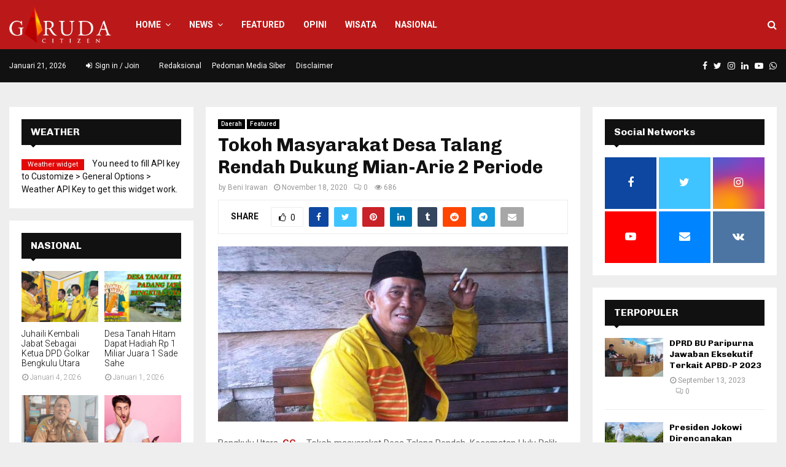

--- FILE ---
content_type: text/html; charset=UTF-8
request_url: https://bengkulu.garudacitizen.com/2020/11/18/tokoh-masyarakat-desa-talang-rendah-dukung-mian-arie-2-periode/
body_size: 27932
content:
<!DOCTYPE html>
<html lang="id">
<head>
	<meta charset="UTF-8">
		<meta name="viewport" content="width=device-width, initial-scale=1">
		<link rel="profile" href="https://gmpg.org/xfn/11">
	<meta name='robots' content='index, follow, max-image-preview:large, max-snippet:-1, max-video-preview:-1' />

	<!-- This site is optimized with the Yoast SEO plugin v26.8 - https://yoast.com/product/yoast-seo-wordpress/ -->
	<title>Tokoh Masyarakat Desa Talang Rendah Dukung Mian-Arie 2 Periode</title>
	<meta name="description" content="Tokoh masyarakat Desa Talang Rendah, mengaku mendukung penuh Ir.Mian dan Arie Septia Adinata untuk kembali memimpin di periode kedua." />
	<link rel="canonical" href="https://bengkulu.garudacitizen.com/2020/11/18/tokoh-masyarakat-desa-talang-rendah-dukung-mian-arie-2-periode/" />
	<meta property="og:locale" content="id_ID" />
	<meta property="og:type" content="article" />
	<meta property="og:title" content="Tokoh Masyarakat Desa Talang Rendah Dukung Mian-Arie 2 Periode" />
	<meta property="og:description" content="Tokoh masyarakat Desa Talang Rendah, mengaku mendukung penuh Ir.Mian dan Arie Septia Adinata untuk kembali memimpin di periode kedua." />
	<meta property="og:url" content="https://bengkulu.garudacitizen.com/2020/11/18/tokoh-masyarakat-desa-talang-rendah-dukung-mian-arie-2-periode/" />
	<meta property="og:site_name" content="Garuda Bengkulu" />
	<meta property="article:published_time" content="2020-11-18T12:58:36+00:00" />
	<meta property="article:modified_time" content="2020-11-18T14:16:49+00:00" />
	<meta property="og:image" content="https://bengkulu.garudacitizen.com/wp-content/uploads/2020/11/YADRI-TR.jpg" />
	<meta property="og:image:width" content="640" />
	<meta property="og:image:height" content="320" />
	<meta property="og:image:type" content="image/jpeg" />
	<meta name="author" content="Beni Irawan" />
	<meta name="twitter:card" content="summary_large_image" />
	<meta name="twitter:label1" content="Ditulis oleh" />
	<meta name="twitter:data1" content="Beni Irawan" />
	<meta name="twitter:label2" content="Estimasi waktu membaca" />
	<meta name="twitter:data2" content="1 menit" />
	<script type="application/ld+json" class="yoast-schema-graph">{"@context":"https://schema.org","@graph":[{"@type":"Article","@id":"https://bengkulu.garudacitizen.com/2020/11/18/tokoh-masyarakat-desa-talang-rendah-dukung-mian-arie-2-periode/#article","isPartOf":{"@id":"https://bengkulu.garudacitizen.com/2020/11/18/tokoh-masyarakat-desa-talang-rendah-dukung-mian-arie-2-periode/"},"author":{"name":"Beni Irawan","@id":"https://bengkulu.garudacitizen.com/#/schema/person/d2b1d6de7aec380b6f76cdf16d5fce1c"},"headline":"Tokoh Masyarakat Desa Talang Rendah Dukung Mian-Arie 2 Periode","datePublished":"2020-11-18T12:58:36+00:00","dateModified":"2020-11-18T14:16:49+00:00","mainEntityOfPage":{"@id":"https://bengkulu.garudacitizen.com/2020/11/18/tokoh-masyarakat-desa-talang-rendah-dukung-mian-arie-2-periode/"},"wordCount":307,"publisher":{"@id":"https://bengkulu.garudacitizen.com/#organization"},"image":{"@id":"https://bengkulu.garudacitizen.com/2020/11/18/tokoh-masyarakat-desa-talang-rendah-dukung-mian-arie-2-periode/#primaryimage"},"thumbnailUrl":"https://bengkulu.garudacitizen.com/wp-content/uploads/2020/11/YADRI-TR.jpg","articleSection":["Daerah","Featured"],"inLanguage":"id"},{"@type":"WebPage","@id":"https://bengkulu.garudacitizen.com/2020/11/18/tokoh-masyarakat-desa-talang-rendah-dukung-mian-arie-2-periode/","url":"https://bengkulu.garudacitizen.com/2020/11/18/tokoh-masyarakat-desa-talang-rendah-dukung-mian-arie-2-periode/","name":"Tokoh Masyarakat Desa Talang Rendah Dukung Mian-Arie 2 Periode","isPartOf":{"@id":"https://bengkulu.garudacitizen.com/#website"},"primaryImageOfPage":{"@id":"https://bengkulu.garudacitizen.com/2020/11/18/tokoh-masyarakat-desa-talang-rendah-dukung-mian-arie-2-periode/#primaryimage"},"image":{"@id":"https://bengkulu.garudacitizen.com/2020/11/18/tokoh-masyarakat-desa-talang-rendah-dukung-mian-arie-2-periode/#primaryimage"},"thumbnailUrl":"https://bengkulu.garudacitizen.com/wp-content/uploads/2020/11/YADRI-TR.jpg","datePublished":"2020-11-18T12:58:36+00:00","dateModified":"2020-11-18T14:16:49+00:00","description":"Tokoh masyarakat Desa Talang Rendah, mengaku mendukung penuh Ir.Mian dan Arie Septia Adinata untuk kembali memimpin di periode kedua.","breadcrumb":{"@id":"https://bengkulu.garudacitizen.com/2020/11/18/tokoh-masyarakat-desa-talang-rendah-dukung-mian-arie-2-periode/#breadcrumb"},"inLanguage":"id","potentialAction":[{"@type":"ReadAction","target":["https://bengkulu.garudacitizen.com/2020/11/18/tokoh-masyarakat-desa-talang-rendah-dukung-mian-arie-2-periode/"]}]},{"@type":"ImageObject","inLanguage":"id","@id":"https://bengkulu.garudacitizen.com/2020/11/18/tokoh-masyarakat-desa-talang-rendah-dukung-mian-arie-2-periode/#primaryimage","url":"https://bengkulu.garudacitizen.com/wp-content/uploads/2020/11/YADRI-TR.jpg","contentUrl":"https://bengkulu.garudacitizen.com/wp-content/uploads/2020/11/YADRI-TR.jpg","width":640,"height":320,"caption":"Tokoh Masyarakat Desa Talang Rendah Dukung Mian-Arie 2 Periode"},{"@type":"BreadcrumbList","@id":"https://bengkulu.garudacitizen.com/2020/11/18/tokoh-masyarakat-desa-talang-rendah-dukung-mian-arie-2-periode/#breadcrumb","itemListElement":[{"@type":"ListItem","position":1,"name":"Home","item":"https://bengkulu.garudacitizen.com/"},{"@type":"ListItem","position":2,"name":"Tokoh Masyarakat Desa Talang Rendah Dukung Mian-Arie 2 Periode"}]},{"@type":"WebSite","@id":"https://bengkulu.garudacitizen.com/#website","url":"https://bengkulu.garudacitizen.com/","name":"Garuda Bengkulu","description":"Berita terbaru di Bengkulu, Argamakmur, Kepahiang, Rejang Lebong, dll","publisher":{"@id":"https://bengkulu.garudacitizen.com/#organization"},"potentialAction":[{"@type":"SearchAction","target":{"@type":"EntryPoint","urlTemplate":"https://bengkulu.garudacitizen.com/?s={search_term_string}"},"query-input":{"@type":"PropertyValueSpecification","valueRequired":true,"valueName":"search_term_string"}}],"inLanguage":"id"},{"@type":"Organization","@id":"https://bengkulu.garudacitizen.com/#organization","name":"Garuda Bengkulu","url":"https://bengkulu.garudacitizen.com/","logo":{"@type":"ImageObject","inLanguage":"id","@id":"https://bengkulu.garudacitizen.com/#/schema/logo/image/","url":"https://bengkulu.garudacitizen.com/wp-content/uploads/2019/08/cropped-logo-garuda-citizen-mobile-truly-of-indonesia-retina1.png","contentUrl":"https://bengkulu.garudacitizen.com/wp-content/uploads/2019/08/cropped-logo-garuda-citizen-mobile-truly-of-indonesia-retina1.png","width":241,"height":87,"caption":"Garuda Bengkulu"},"image":{"@id":"https://bengkulu.garudacitizen.com/#/schema/logo/image/"}},{"@type":"Person","@id":"https://bengkulu.garudacitizen.com/#/schema/person/d2b1d6de7aec380b6f76cdf16d5fce1c","name":"Beni Irawan","image":{"@type":"ImageObject","inLanguage":"id","@id":"https://bengkulu.garudacitizen.com/#/schema/person/image/","url":"https://secure.gravatar.com/avatar/255c9da01954185c0899d5fdd7c9e6745cfc9a11f9c18134d45f390d31361938?s=96&d=mm&r=g","contentUrl":"https://secure.gravatar.com/avatar/255c9da01954185c0899d5fdd7c9e6745cfc9a11f9c18134d45f390d31361938?s=96&d=mm&r=g","caption":"Beni Irawan"},"url":"https://bengkulu.garudacitizen.com/author/beni-irawan-gc/"}]}</script>
	<!-- / Yoast SEO plugin. -->


<link rel='dns-prefetch' href='//fonts.googleapis.com' />
<link rel="alternate" type="application/rss+xml" title="Garuda Bengkulu &raquo; Feed" href="https://bengkulu.garudacitizen.com/feed/" />
<link rel="alternate" type="application/rss+xml" title="Garuda Bengkulu &raquo; Umpan Komentar" href="https://bengkulu.garudacitizen.com/comments/feed/" />
<link rel="alternate" type="application/rss+xml" title="Garuda Bengkulu &raquo; Tokoh Masyarakat Desa Talang Rendah Dukung Mian-Arie 2 Periode Umpan Komentar" href="https://bengkulu.garudacitizen.com/2020/11/18/tokoh-masyarakat-desa-talang-rendah-dukung-mian-arie-2-periode/feed/" />
<link rel="alternate" title="oEmbed (JSON)" type="application/json+oembed" href="https://bengkulu.garudacitizen.com/wp-json/oembed/1.0/embed?url=https%3A%2F%2Fbengkulu.garudacitizen.com%2F2020%2F11%2F18%2Ftokoh-masyarakat-desa-talang-rendah-dukung-mian-arie-2-periode%2F" />
<link rel="alternate" title="oEmbed (XML)" type="text/xml+oembed" href="https://bengkulu.garudacitizen.com/wp-json/oembed/1.0/embed?url=https%3A%2F%2Fbengkulu.garudacitizen.com%2F2020%2F11%2F18%2Ftokoh-masyarakat-desa-talang-rendah-dukung-mian-arie-2-periode%2F&#038;format=xml" />
<style id='wp-img-auto-sizes-contain-inline-css' type='text/css'>
img:is([sizes=auto i],[sizes^="auto," i]){contain-intrinsic-size:3000px 1500px}
/*# sourceURL=wp-img-auto-sizes-contain-inline-css */
</style>

<style id='wp-emoji-styles-inline-css' type='text/css'>

	img.wp-smiley, img.emoji {
		display: inline !important;
		border: none !important;
		box-shadow: none !important;
		height: 1em !important;
		width: 1em !important;
		margin: 0 0.07em !important;
		vertical-align: -0.1em !important;
		background: none !important;
		padding: 0 !important;
	}
/*# sourceURL=wp-emoji-styles-inline-css */
</style>
<link rel='stylesheet' id='wp-block-library-css' href='https://bengkulu.garudacitizen.com/wp-includes/css/dist/block-library/style.min.css?ver=c52150c381c0a638e2f974369dc8a4bc' type='text/css' media='all' />
<style id='wp-block-paragraph-inline-css' type='text/css'>
.is-small-text{font-size:.875em}.is-regular-text{font-size:1em}.is-large-text{font-size:2.25em}.is-larger-text{font-size:3em}.has-drop-cap:not(:focus):first-letter{float:left;font-size:8.4em;font-style:normal;font-weight:100;line-height:.68;margin:.05em .1em 0 0;text-transform:uppercase}body.rtl .has-drop-cap:not(:focus):first-letter{float:none;margin-left:.1em}p.has-drop-cap.has-background{overflow:hidden}:root :where(p.has-background){padding:1.25em 2.375em}:where(p.has-text-color:not(.has-link-color)) a{color:inherit}p.has-text-align-left[style*="writing-mode:vertical-lr"],p.has-text-align-right[style*="writing-mode:vertical-rl"]{rotate:180deg}
/*# sourceURL=https://bengkulu.garudacitizen.com/wp-includes/blocks/paragraph/style.min.css */
</style>
<style id='global-styles-inline-css' type='text/css'>
:root{--wp--preset--aspect-ratio--square: 1;--wp--preset--aspect-ratio--4-3: 4/3;--wp--preset--aspect-ratio--3-4: 3/4;--wp--preset--aspect-ratio--3-2: 3/2;--wp--preset--aspect-ratio--2-3: 2/3;--wp--preset--aspect-ratio--16-9: 16/9;--wp--preset--aspect-ratio--9-16: 9/16;--wp--preset--color--black: #000000;--wp--preset--color--cyan-bluish-gray: #abb8c3;--wp--preset--color--white: #ffffff;--wp--preset--color--pale-pink: #f78da7;--wp--preset--color--vivid-red: #cf2e2e;--wp--preset--color--luminous-vivid-orange: #ff6900;--wp--preset--color--luminous-vivid-amber: #fcb900;--wp--preset--color--light-green-cyan: #7bdcb5;--wp--preset--color--vivid-green-cyan: #00d084;--wp--preset--color--pale-cyan-blue: #8ed1fc;--wp--preset--color--vivid-cyan-blue: #0693e3;--wp--preset--color--vivid-purple: #9b51e0;--wp--preset--gradient--vivid-cyan-blue-to-vivid-purple: linear-gradient(135deg,rgb(6,147,227) 0%,rgb(155,81,224) 100%);--wp--preset--gradient--light-green-cyan-to-vivid-green-cyan: linear-gradient(135deg,rgb(122,220,180) 0%,rgb(0,208,130) 100%);--wp--preset--gradient--luminous-vivid-amber-to-luminous-vivid-orange: linear-gradient(135deg,rgb(252,185,0) 0%,rgb(255,105,0) 100%);--wp--preset--gradient--luminous-vivid-orange-to-vivid-red: linear-gradient(135deg,rgb(255,105,0) 0%,rgb(207,46,46) 100%);--wp--preset--gradient--very-light-gray-to-cyan-bluish-gray: linear-gradient(135deg,rgb(238,238,238) 0%,rgb(169,184,195) 100%);--wp--preset--gradient--cool-to-warm-spectrum: linear-gradient(135deg,rgb(74,234,220) 0%,rgb(151,120,209) 20%,rgb(207,42,186) 40%,rgb(238,44,130) 60%,rgb(251,105,98) 80%,rgb(254,248,76) 100%);--wp--preset--gradient--blush-light-purple: linear-gradient(135deg,rgb(255,206,236) 0%,rgb(152,150,240) 100%);--wp--preset--gradient--blush-bordeaux: linear-gradient(135deg,rgb(254,205,165) 0%,rgb(254,45,45) 50%,rgb(107,0,62) 100%);--wp--preset--gradient--luminous-dusk: linear-gradient(135deg,rgb(255,203,112) 0%,rgb(199,81,192) 50%,rgb(65,88,208) 100%);--wp--preset--gradient--pale-ocean: linear-gradient(135deg,rgb(255,245,203) 0%,rgb(182,227,212) 50%,rgb(51,167,181) 100%);--wp--preset--gradient--electric-grass: linear-gradient(135deg,rgb(202,248,128) 0%,rgb(113,206,126) 100%);--wp--preset--gradient--midnight: linear-gradient(135deg,rgb(2,3,129) 0%,rgb(40,116,252) 100%);--wp--preset--font-size--small: 14px;--wp--preset--font-size--medium: 20px;--wp--preset--font-size--large: 32px;--wp--preset--font-size--x-large: 42px;--wp--preset--font-size--normal: 16px;--wp--preset--font-size--huge: 42px;--wp--preset--spacing--20: 0.44rem;--wp--preset--spacing--30: 0.67rem;--wp--preset--spacing--40: 1rem;--wp--preset--spacing--50: 1.5rem;--wp--preset--spacing--60: 2.25rem;--wp--preset--spacing--70: 3.38rem;--wp--preset--spacing--80: 5.06rem;--wp--preset--shadow--natural: 6px 6px 9px rgba(0, 0, 0, 0.2);--wp--preset--shadow--deep: 12px 12px 50px rgba(0, 0, 0, 0.4);--wp--preset--shadow--sharp: 6px 6px 0px rgba(0, 0, 0, 0.2);--wp--preset--shadow--outlined: 6px 6px 0px -3px rgb(255, 255, 255), 6px 6px rgb(0, 0, 0);--wp--preset--shadow--crisp: 6px 6px 0px rgb(0, 0, 0);}:where(.is-layout-flex){gap: 0.5em;}:where(.is-layout-grid){gap: 0.5em;}body .is-layout-flex{display: flex;}.is-layout-flex{flex-wrap: wrap;align-items: center;}.is-layout-flex > :is(*, div){margin: 0;}body .is-layout-grid{display: grid;}.is-layout-grid > :is(*, div){margin: 0;}:where(.wp-block-columns.is-layout-flex){gap: 2em;}:where(.wp-block-columns.is-layout-grid){gap: 2em;}:where(.wp-block-post-template.is-layout-flex){gap: 1.25em;}:where(.wp-block-post-template.is-layout-grid){gap: 1.25em;}.has-black-color{color: var(--wp--preset--color--black) !important;}.has-cyan-bluish-gray-color{color: var(--wp--preset--color--cyan-bluish-gray) !important;}.has-white-color{color: var(--wp--preset--color--white) !important;}.has-pale-pink-color{color: var(--wp--preset--color--pale-pink) !important;}.has-vivid-red-color{color: var(--wp--preset--color--vivid-red) !important;}.has-luminous-vivid-orange-color{color: var(--wp--preset--color--luminous-vivid-orange) !important;}.has-luminous-vivid-amber-color{color: var(--wp--preset--color--luminous-vivid-amber) !important;}.has-light-green-cyan-color{color: var(--wp--preset--color--light-green-cyan) !important;}.has-vivid-green-cyan-color{color: var(--wp--preset--color--vivid-green-cyan) !important;}.has-pale-cyan-blue-color{color: var(--wp--preset--color--pale-cyan-blue) !important;}.has-vivid-cyan-blue-color{color: var(--wp--preset--color--vivid-cyan-blue) !important;}.has-vivid-purple-color{color: var(--wp--preset--color--vivid-purple) !important;}.has-black-background-color{background-color: var(--wp--preset--color--black) !important;}.has-cyan-bluish-gray-background-color{background-color: var(--wp--preset--color--cyan-bluish-gray) !important;}.has-white-background-color{background-color: var(--wp--preset--color--white) !important;}.has-pale-pink-background-color{background-color: var(--wp--preset--color--pale-pink) !important;}.has-vivid-red-background-color{background-color: var(--wp--preset--color--vivid-red) !important;}.has-luminous-vivid-orange-background-color{background-color: var(--wp--preset--color--luminous-vivid-orange) !important;}.has-luminous-vivid-amber-background-color{background-color: var(--wp--preset--color--luminous-vivid-amber) !important;}.has-light-green-cyan-background-color{background-color: var(--wp--preset--color--light-green-cyan) !important;}.has-vivid-green-cyan-background-color{background-color: var(--wp--preset--color--vivid-green-cyan) !important;}.has-pale-cyan-blue-background-color{background-color: var(--wp--preset--color--pale-cyan-blue) !important;}.has-vivid-cyan-blue-background-color{background-color: var(--wp--preset--color--vivid-cyan-blue) !important;}.has-vivid-purple-background-color{background-color: var(--wp--preset--color--vivid-purple) !important;}.has-black-border-color{border-color: var(--wp--preset--color--black) !important;}.has-cyan-bluish-gray-border-color{border-color: var(--wp--preset--color--cyan-bluish-gray) !important;}.has-white-border-color{border-color: var(--wp--preset--color--white) !important;}.has-pale-pink-border-color{border-color: var(--wp--preset--color--pale-pink) !important;}.has-vivid-red-border-color{border-color: var(--wp--preset--color--vivid-red) !important;}.has-luminous-vivid-orange-border-color{border-color: var(--wp--preset--color--luminous-vivid-orange) !important;}.has-luminous-vivid-amber-border-color{border-color: var(--wp--preset--color--luminous-vivid-amber) !important;}.has-light-green-cyan-border-color{border-color: var(--wp--preset--color--light-green-cyan) !important;}.has-vivid-green-cyan-border-color{border-color: var(--wp--preset--color--vivid-green-cyan) !important;}.has-pale-cyan-blue-border-color{border-color: var(--wp--preset--color--pale-cyan-blue) !important;}.has-vivid-cyan-blue-border-color{border-color: var(--wp--preset--color--vivid-cyan-blue) !important;}.has-vivid-purple-border-color{border-color: var(--wp--preset--color--vivid-purple) !important;}.has-vivid-cyan-blue-to-vivid-purple-gradient-background{background: var(--wp--preset--gradient--vivid-cyan-blue-to-vivid-purple) !important;}.has-light-green-cyan-to-vivid-green-cyan-gradient-background{background: var(--wp--preset--gradient--light-green-cyan-to-vivid-green-cyan) !important;}.has-luminous-vivid-amber-to-luminous-vivid-orange-gradient-background{background: var(--wp--preset--gradient--luminous-vivid-amber-to-luminous-vivid-orange) !important;}.has-luminous-vivid-orange-to-vivid-red-gradient-background{background: var(--wp--preset--gradient--luminous-vivid-orange-to-vivid-red) !important;}.has-very-light-gray-to-cyan-bluish-gray-gradient-background{background: var(--wp--preset--gradient--very-light-gray-to-cyan-bluish-gray) !important;}.has-cool-to-warm-spectrum-gradient-background{background: var(--wp--preset--gradient--cool-to-warm-spectrum) !important;}.has-blush-light-purple-gradient-background{background: var(--wp--preset--gradient--blush-light-purple) !important;}.has-blush-bordeaux-gradient-background{background: var(--wp--preset--gradient--blush-bordeaux) !important;}.has-luminous-dusk-gradient-background{background: var(--wp--preset--gradient--luminous-dusk) !important;}.has-pale-ocean-gradient-background{background: var(--wp--preset--gradient--pale-ocean) !important;}.has-electric-grass-gradient-background{background: var(--wp--preset--gradient--electric-grass) !important;}.has-midnight-gradient-background{background: var(--wp--preset--gradient--midnight) !important;}.has-small-font-size{font-size: var(--wp--preset--font-size--small) !important;}.has-medium-font-size{font-size: var(--wp--preset--font-size--medium) !important;}.has-large-font-size{font-size: var(--wp--preset--font-size--large) !important;}.has-x-large-font-size{font-size: var(--wp--preset--font-size--x-large) !important;}
/*# sourceURL=global-styles-inline-css */
</style>

<style id='classic-theme-styles-inline-css' type='text/css'>
/*! This file is auto-generated */
.wp-block-button__link{color:#fff;background-color:#32373c;border-radius:9999px;box-shadow:none;text-decoration:none;padding:calc(.667em + 2px) calc(1.333em + 2px);font-size:1.125em}.wp-block-file__button{background:#32373c;color:#fff;text-decoration:none}
/*# sourceURL=/wp-includes/css/classic-themes.min.css */
</style>
<link rel='stylesheet' id='contact-form-7-css' href='https://bengkulu.garudacitizen.com/wp-content/plugins/contact-form-7/includes/css/styles.css?ver=6.1.4' type='text/css' media='all' />
<link rel='stylesheet' id='pencisc-css' href='https://bengkulu.garudacitizen.com/wp-content/plugins/penci-framework/assets/css/single-shortcode.css?ver=c52150c381c0a638e2f974369dc8a4bc' type='text/css' media='all' />
<link rel='stylesheet' id='penci-oswald-css' href='//fonts.googleapis.com/css?family=Oswald%3A400&#038;ver=c52150c381c0a638e2f974369dc8a4bc' type='text/css' media='all' />
<link rel='stylesheet' id='penci-font-awesome-css' href='https://bengkulu.garudacitizen.com/wp-content/themes/pennews/css/font-awesome.min.css?ver=4.5.2' type='text/css' media='all' />
<link rel='stylesheet' id='penci-fonts-css' href='//fonts.googleapis.com/css?family=Roboto%3A300%2C300italic%2C400%2C400italic%2C500%2C500italic%2C700%2C700italic%2C800%2C800italic%7CMukta+Vaani%3A300%2C300italic%2C400%2C400italic%2C500%2C500italic%2C700%2C700italic%2C800%2C800italic%7COswald%3A300%2C300italic%2C400%2C400italic%2C500%2C500italic%2C700%2C700italic%2C800%2C800italic%7CTeko%3A300%2C300italic%2C400%2C400italic%2C500%2C500italic%2C700%2C700italic%2C800%2C800italic%7CChivo%3A300%2C300italic%2C400%2C400italic%2C500%2C500italic%2C700%2C700italic%2C800%2C800italic%3A300%2C300italic%2C400%2C400italic%2C500%2C500italic%2C700%2C700italic%2C800%2C800italic%26subset%3Dcyrillic%2Ccyrillic-ext%2Cgreek%2Cgreek-ext%2Clatin-ext' type='text/css' media='all' />
<link rel='stylesheet' id='penci-portfolio-css' href='https://bengkulu.garudacitizen.com/wp-content/themes/pennews/css/portfolio.css?ver=6.6.1' type='text/css' media='all' />
<link rel='stylesheet' id='penci-recipe-css' href='https://bengkulu.garudacitizen.com/wp-content/themes/pennews/css/recipe.css?ver=6.6.1' type='text/css' media='all' />
<link rel='stylesheet' id='penci-review-css' href='https://bengkulu.garudacitizen.com/wp-content/themes/pennews/css/review.css?ver=6.6.1' type='text/css' media='all' />
<link rel='stylesheet' id='penci-style-css' href='https://bengkulu.garudacitizen.com/wp-content/themes/pennews/style.css?ver=6.6.1' type='text/css' media='all' />
<style id='penci-style-inline-css' type='text/css'>
.penci-block-vc.style-title-13:not(.footer-widget).style-title-center .penci-block-heading {border-right: 10px solid transparent; border-left: 10px solid transparent; }.site-branding h1, .site-branding h2 {margin: 0;}.penci-schema-markup { display: none !important; }.penci-entry-media .twitter-video { max-width: none !important; margin: 0 !important; }.penci-entry-media .fb-video { margin-bottom: 0; }.penci-entry-media .post-format-meta > iframe { vertical-align: top; }.penci-single-style-6 .penci-entry-media-top.penci-video-format-dailymotion:after, .penci-single-style-6 .penci-entry-media-top.penci-video-format-facebook:after, .penci-single-style-6 .penci-entry-media-top.penci-video-format-vimeo:after, .penci-single-style-6 .penci-entry-media-top.penci-video-format-twitter:after, .penci-single-style-7 .penci-entry-media-top.penci-video-format-dailymotion:after, .penci-single-style-7 .penci-entry-media-top.penci-video-format-facebook:after, .penci-single-style-7 .penci-entry-media-top.penci-video-format-vimeo:after, .penci-single-style-7 .penci-entry-media-top.penci-video-format-twitter:after { content: none; } .penci-single-style-5 .penci-entry-media.penci-video-format-dailymotion:after, .penci-single-style-5 .penci-entry-media.penci-video-format-facebook:after, .penci-single-style-5 .penci-entry-media.penci-video-format-vimeo:after, .penci-single-style-5 .penci-entry-media.penci-video-format-twitter:after { content: none; }@media screen and (max-width: 960px) { .penci-insta-thumb ul.thumbnails.penci_col_5 li, .penci-insta-thumb ul.thumbnails.penci_col_6 li { width: 33.33% !important; } .penci-insta-thumb ul.thumbnails.penci_col_7 li, .penci-insta-thumb ul.thumbnails.penci_col_8 li, .penci-insta-thumb ul.thumbnails.penci_col_9 li, .penci-insta-thumb ul.thumbnails.penci_col_10 li { width: 25% !important; } }.site-header.header--s12 .penci-menu-toggle-wapper,.site-header.header--s12 .header__social-search { flex: 1; }.site-header.header--s5 .site-branding {  padding-right: 0;margin-right: 40px; }.penci-block_37 .penci_post-meta { padding-top: 8px; }.penci-block_37 .penci-post-excerpt + .penci_post-meta { padding-top: 0; }.penci-hide-text-votes { display: none; }.penci-usewr-review {  border-top: 1px solid #ececec; }.penci-review-score {top: 5px; position: relative; }.penci-social-counter.penci-social-counter--style-3 .penci-social__empty a, .penci-social-counter.penci-social-counter--style-4 .penci-social__empty a, .penci-social-counter.penci-social-counter--style-5 .penci-social__empty a, .penci-social-counter.penci-social-counter--style-6 .penci-social__empty a { display: flex; justify-content: center; align-items: center; }.penci-block-error { padding: 0 20px 20px; }@media screen and (min-width: 1240px){ .penci_dis_padding_bw .penci-content-main.penci-col-4:nth-child(3n+2) { padding-right: 15px; padding-left: 15px; }}.bos_searchbox_widget_class.penci-vc-column-1 #flexi_searchbox #b_searchboxInc .b_submitButton_wrapper{ padding-top: 10px; padding-bottom: 10px; }.mfp-image-holder .mfp-close, .mfp-iframe-holder .mfp-close { background: transparent; border-color: transparent; }h1, h2, h3, h4, h5, h6,.error404 .page-title,
		.error404 .penci-block-vc .penci-block__title, .footer__bottom.style-2 .block-title {font-family: 'Chivo', sans-serif}h1, h2, h3, h4, h5, h6,.error404 .page-title,
		 .error404 .penci-block-vc .penci-block__title, .product_list_widget .product-title, .footer__bottom.style-2 .block-title {font-weight: 700}.penci-topbar.header--s7, .penci-topbar.header--s7 h3, 
		.penci-topbar.header--s7 ul li,
		.penci-topbar.header--s7 .topbar__trending .headline-title{ text-transform: none !important; }.penci-topbar{ background-color:#111111 ; }.penci-topbar,.penci-topbar a, .penci-topbar ul li a{ color:#ffffff ; }.penci-topbar a:hover , .penci-topbar ul li a:hover{ color:#bb1919 !important; }.topbar__social-media a:hover{ color:#bb1919 ; }.penci-topbar ul.menu li ul.sub-menu{ background-color:#111111 ; }.penci-topbar ul.menu li ul.sub-menu li a{ color:#ffffff ; }.penci-topbar ul.menu li ul.sub-menu li a:hover{ color:#bb1919 ; }.penci-topbar ul.menu li ul.sub-menu li{ border-color:#212121 ; }.penci-topbar .topbar__trending .headline-title{ background-color:#bb1919 ; }#site-navigation .penci-megamenu .penci-content-megamenu .penci-mega-latest-posts .penci-mega-post a:not(.mega-cat-name){ font-size: 14px; }.main-navigation > ul:not(.children) > li ul.sub-menu{ border-top: 0 !important; }.penci-post-pagination h5{ font-size:16px; }.penci-author-content h5 a{ font-size:16px; }.penci-post-related .item-related h4{ font-size:15px; }
		.penci-post-related .post-title-box .post-box-title,
		.post-comments .post-title-box .post-box-title, 
		.site-content .post-comments #respond h3{ font-size: 16px !important; }.penci-portfolio-wrap{ margin-left: 0px; margin-right: 0px; }.penci-portfolio-wrap .portfolio-item{ padding-left: 0px; padding-right: 0px; margin-bottom:0px; }.penci-menu-hbg-widgets .menu-hbg-title { font-family:'Chivo', sans-serif }
		.woocommerce div.product .related > h2,.woocommerce div.product .upsells > h2,
		.post-title-box .post-box-title,.site-content #respond h3,.site-content .widget-title,
		.site-content .widgettitle,
		body.page-template-full-width.page-paged-2 .site-content .widget.penci-block-vc .penci-block__title,
		body:not( .page-template-full-width ) .site-content .widget.penci-block-vc .penci-block__title{ font-size:16px !important;font-weight:700 !important;font-family:'Chivo', sans-serif !important; }.site-content .widget.penci-block-vc .penci-block__title{ text-transform: none; }.site-footer .penci-block-vc .penci-block__title{ font-size:15px;font-weight:600;font-family:'Roboto', sans-serif; }.penci-popup-login-register .penci-login-container a:hover{ color:#bb1919 ; }.penci-popup-login-register .penci-login-container .penci-login input[type="submit"]{ background-color:#bb1919 ; }.buy-button{ background-color:#bb1919 !important; }.penci-menuhbg-toggle:hover .lines-button:after,.penci-menuhbg-toggle:hover .penci-lines:before,.penci-menuhbg-toggle:hover .penci-lines:after.penci-login-container a,.penci_list_shortcode li:before,.footer__sidebars .penci-block-vc .penci__post-title a:hover,.penci-viewall-results a:hover,.post-entry .penci-portfolio-filter ul li.active a, .penci-portfolio-filter ul li.active a,.penci-ajax-search-results-wrapper .penci__post-title a:hover{ color: #bb1919; }.penci-tweets-widget-content .icon-tweets,.penci-tweets-widget-content .tweet-intents a,.penci-tweets-widget-content .tweet-intents span:after,.woocommerce .star-rating span,.woocommerce .comment-form p.stars a:hover,.woocommerce div.product .woocommerce-tabs ul.tabs li a:hover,.penci-subcat-list .flexMenu-viewMore:hover a, .penci-subcat-list .flexMenu-viewMore:focus a,.penci-subcat-list .flexMenu-viewMore .flexMenu-popup .penci-subcat-item a:hover,.penci-owl-carousel-style .owl-dot.active span, .penci-owl-carousel-style .owl-dot:hover span,.penci-owl-carousel-slider .owl-dot.active span,.penci-owl-carousel-slider .owl-dot:hover span{ color: #bb1919; }.penci-owl-carousel-slider .owl-dot.active span,.penci-owl-carousel-slider .owl-dot:hover span{ background-color: #bb1919; }blockquote, q,.penci-post-pagination a:hover,a:hover,.penci-entry-meta a:hover,.penci-portfolio-below_img .inner-item-portfolio .portfolio-desc a:hover h3,.main-navigation.penci_disable_padding_menu > ul:not(.children) > li:hover > a,.main-navigation.penci_disable_padding_menu > ul:not(.children) > li:active > a,.main-navigation.penci_disable_padding_menu > ul:not(.children) > li.current-menu-item > a,.main-navigation.penci_disable_padding_menu > ul:not(.children) > li.current-menu-ancestor > a,.main-navigation.penci_disable_padding_menu > ul:not(.children) > li.current-category-ancestor > a,.site-header.header--s11 .main-navigation.penci_enable_line_menu .menu > li:hover > a,.site-header.header--s11 .main-navigation.penci_enable_line_menu .menu > li:active > a,.site-header.header--s11 .main-navigation.penci_enable_line_menu .menu > li.current-menu-item > a,.main-navigation.penci_disable_padding_menu ul.menu > li > a:hover,.main-navigation ul li:hover > a,.main-navigation ul li:active > a,.main-navigation li.current-menu-item > a,#site-navigation .penci-megamenu .penci-mega-child-categories a.cat-active,#site-navigation .penci-megamenu .penci-content-megamenu .penci-mega-latest-posts .penci-mega-post a:not(.mega-cat-name):hover,.penci-post-pagination h5 a:hover{ color: #bb1919; }.main-navigation.penci_disable_padding_menu > ul:not(.children) > li.highlight-button > a{ color: #bb1919;border-color: #bb1919; }.main-navigation.penci_disable_padding_menu > ul:not(.children) > li.highlight-button:hover > a,.main-navigation.penci_disable_padding_menu > ul:not(.children) > li.highlight-button:active > a,.main-navigation.penci_disable_padding_menu > ul:not(.children) > li.highlight-button.current-category-ancestor > a,.main-navigation.penci_disable_padding_menu > ul:not(.children) > li.highlight-button.current-category-ancestor > a,.main-navigation.penci_disable_padding_menu > ul:not(.children) > li.highlight-button.current-menu-ancestor > a,.main-navigation.penci_disable_padding_menu > ul:not(.children) > li.highlight-button.current-menu-item > a{ border-color: #bb1919; }.penci-menu-hbg .primary-menu-mobile li a:hover,.penci-menu-hbg .primary-menu-mobile li.toggled-on > a,.penci-menu-hbg .primary-menu-mobile li.toggled-on > .dropdown-toggle,.penci-menu-hbg .primary-menu-mobile li.current-menu-item > a,.penci-menu-hbg .primary-menu-mobile li.current-menu-item > .dropdown-toggle,.mobile-sidebar .primary-menu-mobile li a:hover,.mobile-sidebar .primary-menu-mobile li.toggled-on-first > a,.mobile-sidebar .primary-menu-mobile li.toggled-on > a,.mobile-sidebar .primary-menu-mobile li.toggled-on > .dropdown-toggle,.mobile-sidebar .primary-menu-mobile li.current-menu-item > a,.mobile-sidebar .primary-menu-mobile li.current-menu-item > .dropdown-toggle,.mobile-sidebar #sidebar-nav-logo a,.mobile-sidebar #sidebar-nav-logo a:hover.mobile-sidebar #sidebar-nav-logo:before,.penci-recipe-heading a.penci-recipe-print,.widget a:hover,.widget.widget_recent_entries li a:hover, .widget.widget_recent_comments li a:hover, .widget.widget_meta li a:hover,.penci-topbar a:hover,.penci-topbar ul li:hover,.penci-topbar ul li a:hover,.penci-topbar ul.menu li ul.sub-menu li a:hover,.site-branding a, .site-branding .site-title{ color: #bb1919; }.penci-viewall-results a:hover,.penci-ajax-search-results-wrapper .penci__post-title a:hover,.header__search_dis_bg .search-click:hover,.header__social-media a:hover,.penci-login-container .link-bottom a,.error404 .page-content a,.penci-no-results .search-form .search-submit:hover,.error404 .page-content .search-form .search-submit:hover,.penci_breadcrumbs a:hover, .penci_breadcrumbs a:hover span,.penci-archive .entry-meta a:hover,.penci-caption-above-img .wp-caption a:hover,.penci-author-content .author-social:hover,.entry-content a,.comment-content a,.penci-page-style-5 .penci-active-thumb .penci-entry-meta a:hover,.penci-single-style-5 .penci-active-thumb .penci-entry-meta a:hover{ color: #bb1919; }blockquote:not(.wp-block-quote).style-2:before{ background-color: transparent; }blockquote.style-2:before,blockquote:not(.wp-block-quote),blockquote.style-2 cite, blockquote.style-2 .author,blockquote.style-3 cite, blockquote.style-3 .author,.woocommerce ul.products li.product .price,.woocommerce ul.products li.product .price ins,.woocommerce div.product p.price ins,.woocommerce div.product span.price ins, .woocommerce div.product p.price, .woocommerce div.product span.price,.woocommerce div.product .entry-summary div[itemprop="description"] blockquote:before, .woocommerce div.product .woocommerce-tabs #tab-description blockquote:before,.woocommerce-product-details__short-description blockquote:before,.woocommerce div.product .entry-summary div[itemprop="description"] blockquote cite, .woocommerce div.product .entry-summary div[itemprop="description"] blockquote .author,.woocommerce div.product .woocommerce-tabs #tab-description blockquote cite, .woocommerce div.product .woocommerce-tabs #tab-description blockquote .author,.woocommerce div.product .product_meta > span a:hover,.woocommerce div.product .woocommerce-tabs ul.tabs li.active{ color: #bb1919; }.woocommerce #respond input#submit.alt.disabled:hover,.woocommerce #respond input#submit.alt:disabled:hover,.woocommerce #respond input#submit.alt:disabled[disabled]:hover,.woocommerce a.button.alt.disabled,.woocommerce a.button.alt.disabled:hover,.woocommerce a.button.alt:disabled,.woocommerce a.button.alt:disabled:hover,.woocommerce a.button.alt:disabled[disabled],.woocommerce a.button.alt:disabled[disabled]:hover,.woocommerce button.button.alt.disabled,.woocommerce button.button.alt.disabled:hover,.woocommerce button.button.alt:disabled,.woocommerce button.button.alt:disabled:hover,.woocommerce button.button.alt:disabled[disabled],.woocommerce button.button.alt:disabled[disabled]:hover,.woocommerce input.button.alt.disabled,.woocommerce input.button.alt.disabled:hover,.woocommerce input.button.alt:disabled,.woocommerce input.button.alt:disabled:hover,.woocommerce input.button.alt:disabled[disabled],.woocommerce input.button.alt:disabled[disabled]:hover{ background-color: #bb1919; }.woocommerce ul.cart_list li .amount, .woocommerce ul.product_list_widget li .amount,.woocommerce table.shop_table td.product-name a:hover,.woocommerce-cart .cart-collaterals .cart_totals table td .amount,.woocommerce .woocommerce-info:before,.woocommerce form.checkout table.shop_table .order-total .amount,.post-entry .penci-portfolio-filter ul li a:hover,.post-entry .penci-portfolio-filter ul li.active a,.penci-portfolio-filter ul li a:hover,.penci-portfolio-filter ul li.active a,#bbpress-forums li.bbp-body ul.forum li.bbp-forum-info a:hover,#bbpress-forums li.bbp-body ul.topic li.bbp-topic-title a:hover,#bbpress-forums li.bbp-body ul.forum li.bbp-forum-info .bbp-forum-content a,#bbpress-forums li.bbp-body ul.topic p.bbp-topic-meta a,#bbpress-forums .bbp-breadcrumb a:hover, #bbpress-forums .bbp-breadcrumb .bbp-breadcrumb-current:hover,#bbpress-forums .bbp-forum-freshness a:hover,#bbpress-forums .bbp-topic-freshness a:hover{ color: #bb1919; }.footer__bottom a,.footer__logo a, .footer__logo a:hover,.site-info a,.site-info a:hover,.sub-footer-menu li a:hover,.footer__sidebars a:hover,.penci-block-vc .social-buttons a:hover,.penci-inline-related-posts .penci_post-meta a:hover,.penci__general-meta .penci_post-meta a:hover,.penci-block_video.style-1 .penci_post-meta a:hover,.penci-block_video.style-7 .penci_post-meta a:hover,.penci-block-vc .penci-block__title a:hover,.penci-block-vc.style-title-2 .penci-block__title a:hover,.penci-block-vc.style-title-2:not(.footer-widget) .penci-block__title a:hover,.penci-block-vc.style-title-4 .penci-block__title a:hover,.penci-block-vc.style-title-4:not(.footer-widget) .penci-block__title a:hover,.penci-block-vc .penci-subcat-filter .penci-subcat-item a.active, .penci-block-vc .penci-subcat-filter .penci-subcat-item a:hover ,.penci-block_1 .penci_post-meta a:hover,.penci-inline-related-posts.penci-irp-type-grid .penci__post-title:hover{ color: #bb1919; }.penci-block_10 .penci-posted-on a,.penci-block_10 .penci-block__title a:hover,.penci-block_10 .penci__post-title a:hover,.penci-block_26 .block26_first_item .penci__post-title:hover,.penci-block_30 .penci_post-meta a:hover,.penci-block_33 .block33_big_item .penci_post-meta a:hover,.penci-block_36 .penci-chart-text,.penci-block_video.style-1 .block_video_first_item.penci-title-ab-img .penci_post_content a:hover,.penci-block_video.style-1 .block_video_first_item.penci-title-ab-img .penci_post-meta a:hover,.penci-block_video.style-6 .penci__post-title:hover,.penci-block_video.style-7 .penci__post-title:hover,.penci-owl-featured-area.style-12 .penci-small_items h3 a:hover,.penci-owl-featured-area.style-12 .penci-small_items .penci-slider__meta a:hover ,.penci-owl-featured-area.style-12 .penci-small_items .owl-item.current h3 a,.penci-owl-featured-area.style-13 .penci-small_items h3 a:hover,.penci-owl-featured-area.style-13 .penci-small_items .penci-slider__meta a:hover,.penci-owl-featured-area.style-13 .penci-small_items .owl-item.current h3 a,.penci-owl-featured-area.style-14 .penci-small_items h3 a:hover,.penci-owl-featured-area.style-14 .penci-small_items .penci-slider__meta a:hover ,.penci-owl-featured-area.style-14 .penci-small_items .owl-item.current h3 a,.penci-owl-featured-area.style-17 h3 a:hover,.penci-owl-featured-area.style-17 .penci-slider__meta a:hover,.penci-fslider28-wrapper.penci-block-vc .penci-slider-nav a:hover,.penci-videos-playlist .penci-video-nav .penci-video-playlist-item .penci-video-play-icon,.penci-videos-playlist .penci-video-nav .penci-video-playlist-item.is-playing { color: #bb1919; }.penci-block_video.style-7 .penci_post-meta a:hover,.penci-ajax-more.disable_bg_load_more .penci-ajax-more-button:hover, .penci-ajax-more.disable_bg_load_more .penci-block-ajax-more-button:hover{ color: #bb1919; }.site-main #buddypress input[type=submit]:hover,.site-main #buddypress div.generic-button a:hover,.site-main #buddypress .comment-reply-link:hover,.site-main #buddypress a.button:hover,.site-main #buddypress a.button:focus,.site-main #buddypress ul.button-nav li a:hover,.site-main #buddypress ul.button-nav li.current a,.site-main #buddypress .dir-search input[type=submit]:hover, .site-main #buddypress .groups-members-search input[type=submit]:hover,.site-main #buddypress div.item-list-tabs ul li.selected a,.site-main #buddypress div.item-list-tabs ul li.current a,.site-main #buddypress div.item-list-tabs ul li a:hover{ border-color: #bb1919;background-color: #bb1919; }.site-main #buddypress table.notifications thead tr, .site-main #buddypress table.notifications-settings thead tr,.site-main #buddypress table.profile-settings thead tr, .site-main #buddypress table.profile-fields thead tr,.site-main #buddypress table.profile-settings thead tr, .site-main #buddypress table.profile-fields thead tr,.site-main #buddypress table.wp-profile-fields thead tr, .site-main #buddypress table.messages-notices thead tr,.site-main #buddypress table.forum thead tr{ border-color: #bb1919;background-color: #bb1919; }.site-main .bbp-pagination-links a:hover, .site-main .bbp-pagination-links span.current,#buddypress div.item-list-tabs:not(#subnav) ul li.selected a, #buddypress div.item-list-tabs:not(#subnav) ul li.current a, #buddypress div.item-list-tabs:not(#subnav) ul li a:hover,#buddypress ul.item-list li div.item-title a, #buddypress ul.item-list li h4 a,div.bbp-template-notice a,#bbpress-forums li.bbp-body ul.topic li.bbp-topic-title a,#bbpress-forums li.bbp-body .bbp-forums-list li,.site-main #buddypress .activity-header a:first-child, #buddypress .comment-meta a:first-child, #buddypress .acomment-meta a:first-child{ color: #bb1919 !important; }.single-tribe_events .tribe-events-schedule .tribe-events-cost{ color: #bb1919; }.tribe-events-list .tribe-events-loop .tribe-event-featured,#tribe-events .tribe-events-button,#tribe-events .tribe-events-button:hover,#tribe_events_filters_wrapper input[type=submit],.tribe-events-button, .tribe-events-button.tribe-active:hover,.tribe-events-button.tribe-inactive,.tribe-events-button:hover,.tribe-events-calendar td.tribe-events-present div[id*=tribe-events-daynum-],.tribe-events-calendar td.tribe-events-present div[id*=tribe-events-daynum-]>a,#tribe-bar-form .tribe-bar-submit input[type=submit]:hover{ background-color: #bb1919; }.woocommerce span.onsale,.show-search:after,select option:focus,.woocommerce .widget_shopping_cart p.buttons a:hover, .woocommerce.widget_shopping_cart p.buttons a:hover, .woocommerce .widget_price_filter .price_slider_amount .button:hover, .woocommerce div.product form.cart .button:hover,.woocommerce .widget_price_filter .ui-slider .ui-slider-handle,.penci-block-vc.style-title-2:not(.footer-widget) .penci-block__title a, .penci-block-vc.style-title-2:not(.footer-widget) .penci-block__title span,.penci-block-vc.style-title-3:not(.footer-widget) .penci-block-heading:after,.penci-block-vc.style-title-4:not(.footer-widget) .penci-block__title a, .penci-block-vc.style-title-4:not(.footer-widget) .penci-block__title span,.penci-archive .penci-archive__content .penci-cat-links a:hover,.mCSB_scrollTools .mCSB_dragger .mCSB_dragger_bar,.penci-block-vc .penci-cat-name:hover,#buddypress .activity-list li.load-more, #buddypress .activity-list li.load-newest,#buddypress .activity-list li.load-more:hover, #buddypress .activity-list li.load-newest:hover,.site-main #buddypress button:hover, .site-main #buddypress a.button:hover, .site-main #buddypress input[type=button]:hover, .site-main #buddypress input[type=reset]:hover{ background-color: #bb1919; }.penci-block-vc.style-title-grid:not(.footer-widget) .penci-block__title span, .penci-block-vc.style-title-grid:not(.footer-widget) .penci-block__title a,.penci-block-vc .penci_post_thumb:hover .penci-cat-name,.mCSB_scrollTools .mCSB_dragger:active .mCSB_dragger_bar,.mCSB_scrollTools .mCSB_dragger.mCSB_dragger_onDrag .mCSB_dragger_bar,.main-navigation > ul:not(.children) > li:hover > a,.main-navigation > ul:not(.children) > li:active > a,.main-navigation > ul:not(.children) > li.current-menu-item > a,.main-navigation.penci_enable_line_menu > ul:not(.children) > li > a:before,.main-navigation a:hover,#site-navigation .penci-megamenu .penci-mega-thumbnail .mega-cat-name:hover,#site-navigation .penci-megamenu .penci-mega-thumbnail:hover .mega-cat-name,.penci-review-process span,.penci-review-score-total,.topbar__trending .headline-title,.header__search:not(.header__search_dis_bg) .search-click,.cart-icon span.items-number{ background-color: #bb1919; }.login__form .login__form__login-submit input:hover,.penci-login-container .penci-login input[type="submit"]:hover,.penci-archive .penci-entry-categories a:hover,.single .penci-cat-links a:hover,.page .penci-cat-links a:hover,.woocommerce #respond input#submit:hover, .woocommerce a.button:hover, .woocommerce button.button:hover, .woocommerce input.button:hover,.woocommerce div.product .entry-summary div[itemprop="description"]:before,.woocommerce div.product .entry-summary div[itemprop="description"] blockquote .author span:after, .woocommerce div.product .woocommerce-tabs #tab-description blockquote .author span:after,.woocommerce-product-details__short-description blockquote .author span:after,.woocommerce #respond input#submit.alt:hover, .woocommerce a.button.alt:hover, .woocommerce button.button.alt:hover, .woocommerce input.button.alt:hover,#scroll-to-top:hover,div.wpforms-container .wpforms-form input[type=submit]:hover,div.wpforms-container .wpforms-form button[type=submit]:hover,div.wpforms-container .wpforms-form .wpforms-page-button:hover,div.wpforms-container .wpforms-form .wpforms-page-button:hover,#respond #submit:hover,.wpcf7 input[type="submit"]:hover,.widget_wysija input[type="submit"]:hover{ background-color: #bb1919; }.penci-block_video .penci-close-video:hover,.penci-block_5 .penci_post_thumb:hover .penci-cat-name,.penci-block_25 .penci_post_thumb:hover .penci-cat-name,.penci-block_8 .penci_post_thumb:hover .penci-cat-name,.penci-block_14 .penci_post_thumb:hover .penci-cat-name,.penci-block-vc.style-title-grid .penci-block__title span, .penci-block-vc.style-title-grid .penci-block__title a,.penci-block_7 .penci_post_thumb:hover .penci-order-number,.penci-block_15 .penci-post-order,.penci-news_ticker .penci-news_ticker__title{ background-color: #bb1919; }.penci-owl-featured-area .penci-item-mag:hover .penci-slider__cat .penci-cat-name,.penci-owl-featured-area .penci-slider__cat .penci-cat-name:hover,.penci-owl-featured-area.style-12 .penci-small_items .owl-item.current .penci-cat-name,.penci-owl-featured-area.style-13 .penci-big_items .penci-slider__cat .penci-cat-name,.penci-owl-featured-area.style-13 .button-read-more:hover,.penci-owl-featured-area.style-13 .penci-small_items .owl-item.current .penci-cat-name,.penci-owl-featured-area.style-14 .penci-small_items .owl-item.current .penci-cat-name,.penci-owl-featured-area.style-18 .penci-slider__cat .penci-cat-name{ background-color: #bb1919; }.show-search .show-search__content:after,.penci-wide-content .penci-owl-featured-area.style-23 .penci-slider__text,.penci-grid_2 .grid2_first_item:hover .penci-cat-name,.penci-grid_2 .penci-post-item:hover .penci-cat-name,.penci-grid_3 .penci-post-item:hover .penci-cat-name,.penci-grid_1 .penci-post-item:hover .penci-cat-name,.penci-videos-playlist .penci-video-nav .penci-playlist-title,.widget-area .penci-videos-playlist .penci-video-nav .penci-video-playlist-item .penci-video-number,.widget-area .penci-videos-playlist .penci-video-nav .penci-video-playlist-item .penci-video-play-icon,.widget-area .penci-videos-playlist .penci-video-nav .penci-video-playlist-item .penci-video-paused-icon,.penci-owl-featured-area.style-17 .penci-slider__text::after,#scroll-to-top:hover{ background-color: #bb1919; }.featured-area-custom-slider .penci-owl-carousel-slider .owl-dot span,.main-navigation > ul:not(.children) > li ul.sub-menu,.error404 .not-found,.error404 .penci-block-vc,.woocommerce .woocommerce-error, .woocommerce .woocommerce-info, .woocommerce .woocommerce-message,.penci-owl-featured-area.style-12 .penci-small_items,.penci-owl-featured-area.style-12 .penci-small_items .owl-item.current .penci_post_thumb,.penci-owl-featured-area.style-13 .button-read-more:hover{ border-color: #bb1919; }.widget .tagcloud a:hover,.penci-social-buttons .penci-social-item.like.liked,.site-footer .widget .tagcloud a:hover,.penci-recipe-heading a.penci-recipe-print:hover,.penci-custom-slider-container .pencislider-content .pencislider-btn-trans:hover,button:hover,.button:hover, .entry-content a.button:hover,.penci-vc-btn-wapper .penci-vc-btn.penci-vcbtn-trans:hover, input[type="button"]:hover,input[type="reset"]:hover,input[type="submit"]:hover,.penci-ajax-more .penci-ajax-more-button:hover,.penci-ajax-more .penci-portfolio-more-button:hover,.woocommerce nav.woocommerce-pagination ul li a:focus, .woocommerce nav.woocommerce-pagination ul li a:hover,.woocommerce nav.woocommerce-pagination ul li span.current,.penci-block_10 .penci-more-post:hover,.penci-block_15 .penci-more-post:hover,.penci-block_36 .penci-more-post:hover,.penci-block_video.style-7 .penci-owl-carousel-slider .owl-dot.active span,.penci-block_video.style-7 .penci-owl-carousel-slider .owl-dot:hover span ,.penci-block_video.style-7 .penci-owl-carousel-slider .owl-dot:hover span ,.penci-ajax-more .penci-ajax-more-button:hover,.penci-ajax-more .penci-block-ajax-more-button:hover,.penci-ajax-more .penci-ajax-more-button.loading-posts:hover, .penci-ajax-more .penci-block-ajax-more-button.loading-posts:hover,.site-main #buddypress .activity-list li.load-more a:hover, .site-main #buddypress .activity-list li.load-newest a,.penci-owl-carousel-slider.penci-tweets-slider .owl-dots .owl-dot.active span, .penci-owl-carousel-slider.penci-tweets-slider .owl-dots .owl-dot:hover span,.penci-pagination:not(.penci-ajax-more) span.current, .penci-pagination:not(.penci-ajax-more) a:hover{border-color:#bb1919;background-color: #bb1919;}.penci-owl-featured-area.style-23 .penci-slider-overlay{ 
		background: -moz-linear-gradient(left, transparent 26%, #bb1919  65%);
	    background: -webkit-gradient(linear, left top, right top, color-stop(26%, #bb1919 ), color-stop(65%, transparent));
	    background: -webkit-linear-gradient(left, transparent 26%, #bb1919 65%);
	    background: -o-linear-gradient(left, transparent 26%, #bb1919 65%);
	    background: -ms-linear-gradient(left, transparent 26%, #bb1919 65%);
	    background: linear-gradient(to right, transparent 26%, #bb1919 65%);
	    filter: progid:DXImageTransform.Microsoft.gradient(startColorstr='#bb1919', endColorstr='#bb1919', GradientType=1);
		 }.site-main #buddypress .activity-list li.load-more a, .site-main #buddypress .activity-list li.load-newest a,.header__search:not(.header__search_dis_bg) .search-click:hover,.tagcloud a:hover,.site-footer .widget .tagcloud a:hover{ transition: all 0.3s; opacity: 0.8; }.penci-loading-animation-1 .penci-loading-animation,.penci-loading-animation-1 .penci-loading-animation:before,.penci-loading-animation-1 .penci-loading-animation:after,.penci-loading-animation-5 .penci-loading-animation,.penci-loading-animation-6 .penci-loading-animation:before,.penci-loading-animation-7 .penci-loading-animation,.penci-loading-animation-8 .penci-loading-animation,.penci-loading-animation-9 .penci-loading-circle-inner:before,.penci-load-thecube .penci-load-cube:before,.penci-three-bounce .one,.penci-three-bounce .two,.penci-three-bounce .three{ background-color: #bb1919; }.header__social-media a:hover{ color:#bb1919; }.site-header{ background-color:#bb1919; }.site-header{
			box-shadow: inset 0 -1px 0 #bb1919;
			-webkit-box-shadow: inset 0 -1px 0 #bb1919;
			-moz-box-shadow: inset 0 -1px 0 #bb1919;
		  }.site-header.header--s2:before, .site-header.header--s3:not(.header--s4):before, .site-header.header--s6:before{ background-color:#bb1919 !important }.main-navigation ul.menu > li > a{ color:#ffffff }.main-navigation.penci_enable_line_menu > ul:not(.children) > li > a:before{background-color: #ffffff; }.main-navigation > ul:not(.children) > li:hover > a,.main-navigation > ul:not(.children) > li.current-category-ancestor > a,.main-navigation > ul:not(.children) > li.current-menu-ancestor > a,.main-navigation > ul:not(.children) > li.current-menu-item > a,.site-header.header--s11 .main-navigation.penci_enable_line_menu .menu > li:hover > a,.site-header.header--s11 .main-navigation.penci_enable_line_menu .menu > li:active > a,.site-header.header--s11 .main-navigation.penci_enable_line_menu .menu > li.current-category-ancestor > a,.site-header.header--s11 .main-navigation.penci_enable_line_menu .menu > li.current-menu-ancestor > a,.site-header.header--s11 .main-navigation.penci_enable_line_menu .menu > li.current-menu-item > a,.main-navigation.penci_disable_padding_menu > ul:not(.children) > li:hover > a,.main-navigation.penci_disable_padding_menu > ul:not(.children) > li.current-category-ancestor > a,.main-navigation.penci_disable_padding_menu > ul:not(.children) > li.current-menu-ancestor > a,.main-navigation.penci_disable_padding_menu > ul:not(.children) > li.current-menu-item > a,.main-navigation.penci_disable_padding_menu ul.menu > li > a:hover,.main-navigation ul.menu > li.current-menu-item > a,.main-navigation ul.menu > li > a:hover{ color: #ffffff }.main-navigation.penci_disable_padding_menu > ul:not(.children) > li.highlight-button > a{ color: #ffffff;border-color: #ffffff; }.main-navigation.penci_disable_padding_menu > ul:not(.children) > li.highlight-button:hover > a,.main-navigation.penci_disable_padding_menu > ul:not(.children) > li.highlight-button:active > a,.main-navigation.penci_disable_padding_menu > ul:not(.children) > li.highlight-button.current-category-ancestor > a,.main-navigation.penci_disable_padding_menu > ul:not(.children) > li.highlight-button.current-menu-ancestor > a,.main-navigation.penci_disable_padding_menu > ul:not(.children) > li.highlight-button.current-menu-item > a{ border-color: #ffffff; }.main-navigation > ul:not(.children) > li:hover > a,.main-navigation > ul:not(.children) > li:active > a,.main-navigation > ul:not(.children) > li.current-category-ancestor > a,.main-navigation > ul:not(.children) > li.current-menu-ancestor > a,.main-navigation > ul:not(.children) > li.current-menu-item > a,.site-header.header--s11 .main-navigation.penci_enable_line_menu .menu > li:hover > a,.site-header.header--s11 .main-navigation.penci_enable_line_menu .menu > li:active > a,.site-header.header--s11 .main-navigation.penci_enable_line_menu .menu > li.current-category-ancestor > a,.site-header.header--s11 .main-navigation.penci_enable_line_menu .menu > li.current-menu-ancestor > a,.site-header.header--s11 .main-navigation.penci_enable_line_menu .menu > li.current-menu-item > a,.main-navigation ul.menu > li > a:hover{ background-color: #bb1919 }.main-navigation ul li:not( .penci-mega-menu ) ul li.current-category-ancestor > a,.main-navigation ul li:not( .penci-mega-menu ) ul li.current-menu-ancestor > a,.main-navigation ul li:not( .penci-mega-menu ) ul li.current-menu-item > a,.main-navigation ul li:not( .penci-mega-menu ) ul a:hover{ color:#bb1919 }.header__search:not(.header__search_dis_bg) .search-click, .header__search_dis_bg .search-click{ color: #ffffff }.header__search:not(.header__search_dis_bg) .search-click{ background-color:#bb1919; }
		.show-search .search-submit:hover,
		 .header__search_dis_bg .search-click:hover,
		 .header__search:not(.header__search_dis_bg) .search-click:hover,
		 .header__search:not(.header__search_dis_bg) .search-click:active,
		 .header__search:not(.header__search_dis_bg) .search-click.search-click-forcus{ color:#ffffff; }.penci-header-mobile .penci-header-mobile_container{ background-color:#bb1919; }.penci-header-mobile  .menu-toggle, .penci_dark_layout .menu-toggle{ color:#ffffff; }.penci-widget-sidebar .penci-block__title{ text-transform: none; }#main .widget .tagcloud a{ }#main .widget .tagcloud a:hover{}.single .penci-cat-links a:hover, .page .penci-cat-links a:hover{ background-color:#bb1919; }.site-footer{ background-color:#111111 ; }.footer__bottom { background-color:#111111 ; }.footer__sidebars{ background-color:#111111 ; }.footer__sidebars + .footer__bottom .footer__bottom_container:before{ background-color:#212121 ; }.footer__sidebars .woocommerce.widget_shopping_cart .total,.footer__sidebars .woocommerce.widget_product_search input[type="search"],.footer__sidebars .woocommerce ul.cart_list li,.footer__sidebars .woocommerce ul.product_list_widget li,.site-footer .penci-recent-rv,.site-footer .penci-block_6 .penci-post-item,.site-footer .penci-block_10 .penci-post-item,.site-footer .penci-block_11 .block11_first_item, .site-footer .penci-block_11 .penci-post-item,.site-footer .penci-block_15 .penci-post-item,.site-footer .widget select,.footer__sidebars .woocommerce-product-details__short-description th,.footer__sidebars .woocommerce-product-details__short-description td,.site-footer .widget.widget_recent_entries li, .site-footer .widget.widget_recent_comments li, .site-footer .widget.widget_meta li,.site-footer input[type="text"], .site-footer input[type="email"],.site-footer input[type="url"], .site-footer input[type="password"],.site-footer input[type="search"], .site-footer input[type="number"],.site-footer input[type="tel"], .site-footer input[type="range"],.site-footer input[type="date"], .site-footer input[type="month"],.site-footer input[type="week"],.site-footer input[type="time"],.site-footer input[type="datetime"],.site-footer input[type="datetime-local"],.site-footer .widget .tagcloud a,.site-footer input[type="color"], .site-footer textarea{ border-color:#212121 ; }.site-footer select,.site-footer .woocommerce .woocommerce-product-search input[type="search"]{ border-color:#212121 ; }.footer__sidebars a:hover { color:#bb1919 ; }
		.site-footer .widget .tagcloud a:hover{ background: #bb1919;color: #fff;border-color:#bb1919 }.site-footer .widget.widget_recent_entries li a:hover,.site-footer .widget.widget_recent_comments li a:hover,.site-footer .widget.widget_meta li a:hover{ color:#bb1919 ; }.footer__sidebars .penci-block-vc .penci__post-title a:hover{ color:#bb1919 ; }.footer__logo a,.footer__logo a:hover{ color:#bb1919 ; }.footer__copyright_menu{ background-color:#040404 ; }#scroll-to-top:hover{ background-color:#bb1919 ; }
/*# sourceURL=penci-style-inline-css */
</style>
<link rel='stylesheet' id='bsf-Defaults-css' href='https://bengkulu.garudacitizen.com/wp-content/uploads/smile_fonts/Defaults/Defaults.css?ver=3.19.9' type='text/css' media='all' />
<script type="text/javascript" src="https://bengkulu.garudacitizen.com/wp-includes/js/jquery/jquery.min.js?ver=3.7.1" id="jquery-core-js"></script>
<script type="text/javascript" src="https://bengkulu.garudacitizen.com/wp-includes/js/jquery/jquery-migrate.min.js?ver=3.4.1" id="jquery-migrate-js"></script>
<link rel="EditURI" type="application/rsd+xml" title="RSD" href="https://bengkulu.garudacitizen.com/xmlrpc.php?rsd" />

<link rel='shortlink' href='https://bengkulu.garudacitizen.com/?p=36443' />
<script>
var portfolioDataJs = portfolioDataJs || [];
var penciBlocksArray=[];
var PENCILOCALCACHE = {};
		(function () {
				"use strict";
		
				PENCILOCALCACHE = {
					data: {},
					remove: function ( ajaxFilterItem ) {
						delete PENCILOCALCACHE.data[ajaxFilterItem];
					},
					exist: function ( ajaxFilterItem ) {
						return PENCILOCALCACHE.data.hasOwnProperty( ajaxFilterItem ) && PENCILOCALCACHE.data[ajaxFilterItem] !== null;
					},
					get: function ( ajaxFilterItem ) {
						return PENCILOCALCACHE.data[ajaxFilterItem];
					},
					set: function ( ajaxFilterItem, cachedData ) {
						PENCILOCALCACHE.remove( ajaxFilterItem );
						PENCILOCALCACHE.data[ajaxFilterItem] = cachedData;
					}
				};
			}
		)();function penciBlock() {
		    this.atts_json = '';
		    this.content = '';
		}</script>
		<style type="text/css">
																										</style>
				<style type="text/css">
																																													
					</style>
		<link rel="pingback" href="https://bengkulu.garudacitizen.com/xmlrpc.php"><script type="application/ld+json">{
    "@context": "http:\/\/schema.org\/",
    "@type": "organization",
    "@id": "#organization",
    "logo": {
        "@type": "ImageObject",
        "url": "https:\/\/bengkulu.garudacitizen.com\/wp-content\/uploads\/2019\/08\/cropped-logo-garuda-citizen-mobile-truly-of-indonesia-retina1.png"
    },
    "url": "https:\/\/bengkulu.garudacitizen.com\/",
    "name": "Garuda Bengkulu",
    "description": "Berita terbaru di Bengkulu, Argamakmur, Kepahiang, Rejang Lebong, dll"
}</script><script type="application/ld+json">{
    "@context": "http:\/\/schema.org\/",
    "@type": "WebSite",
    "name": "Garuda Bengkulu",
    "alternateName": "Berita terbaru di Bengkulu, Argamakmur, Kepahiang, Rejang Lebong, dll",
    "url": "https:\/\/bengkulu.garudacitizen.com\/"
}</script><script type="application/ld+json">{
    "@context": "http:\/\/schema.org\/",
    "@type": "WPSideBar",
    "name": "Sidebar Right",
    "alternateName": "Add widgets here to display them on blog and single",
    "url": "https:\/\/bengkulu.garudacitizen.com\/2020\/11\/18\/tokoh-masyarakat-desa-talang-rendah-dukung-mian-arie-2-periode"
}</script><script type="application/ld+json">{
    "@context": "http:\/\/schema.org\/",
    "@type": "WPSideBar",
    "name": "Sidebar Left",
    "alternateName": "Add widgets here to display them on page",
    "url": "https:\/\/bengkulu.garudacitizen.com\/2020\/11\/18\/tokoh-masyarakat-desa-talang-rendah-dukung-mian-arie-2-periode"
}</script><script type="application/ld+json">{
    "@context": "http:\/\/schema.org\/",
    "@type": "VideoObject",
    "description": "Bengkulu Utara, GC &#8211; Tokoh masyarakat Desa Talang Rendah, Kecamatan Hulu Palik, Kabupaten Bengkulu Utara mengaku mendukung penuh Ir.Mian dan Arie Septia Adinata untuk kembali memimpin di periode kedua. Menurut salah satu tokoh Masyarakat Desa Talang Rendah , Yadri, dengan media ini mengatakan, warga desa masih menginginkan Ir Mian dan...",
    "datemodified": "2020-11-18",
    "mainEntityOfPage": "https:\/\/bengkulu.garudacitizen.com\/2020\/11\/18\/tokoh-masyarakat-desa-talang-rendah-dukung-mian-arie-2-periode\/",
    "publisher": {
        "@type": "Organization",
        "name": "Garuda Bengkulu",
        "logo": {
            "@type": "ImageObject",
            "url": "https:\/\/bengkulu.garudacitizen.com\/wp-content\/uploads\/2019\/08\/cropped-logo-garuda-citizen-mobile-truly-of-indonesia-retina1.png"
        }
    },
    "author": {
        "@type": "Person",
        "@id": "#person-BeniIrawan",
        "name": "Beni Irawan"
    },
    "contentUrl": "",
    "name": "Tokoh Masyarakat Desa Talang Rendah Dukung Mian-Arie 2 Periode",
    "thumbnailUrl": "https:\/\/bengkulu.garudacitizen.com\/wp-content\/uploads\/2020\/11\/YADRI-TR.jpg",
    "uploadDate": "2020-11-18"
}</script><meta property="fb:app_id" content="348280475330978"><meta name="generator" content="Powered by WPBakery Page Builder - drag and drop page builder for WordPress."/>
<link rel="icon" href="https://bengkulu.garudacitizen.com/wp-content/uploads/2019/08/cropped-icon-logo-garuda-citizen-ios-1441-32x32.png" sizes="32x32" />
<link rel="icon" href="https://bengkulu.garudacitizen.com/wp-content/uploads/2019/08/cropped-icon-logo-garuda-citizen-ios-1441-192x192.png" sizes="192x192" />
<link rel="apple-touch-icon" href="https://bengkulu.garudacitizen.com/wp-content/uploads/2019/08/cropped-icon-logo-garuda-citizen-ios-1441-180x180.png" />
<meta name="msapplication-TileImage" content="https://bengkulu.garudacitizen.com/wp-content/uploads/2019/08/cropped-icon-logo-garuda-citizen-ios-1441-270x270.png" />
<noscript><style> .wpb_animate_when_almost_visible { opacity: 1; }</style></noscript>	<style>
		a.custom-button.pencisc-button {
			background: transparent;
			color: #D3347B;
			border: 2px solid #D3347B;
			line-height: 36px;
			padding: 0 20px;
			font-size: 14px;
			font-weight: bold;
		}
		a.custom-button.pencisc-button:hover {
			background: #D3347B;
			color: #fff;
			border: 2px solid #D3347B;
		}
		a.custom-button.pencisc-button.pencisc-small {
			line-height: 28px;
			font-size: 12px;
		}
		a.custom-button.pencisc-button.pencisc-large {
			line-height: 46px;
			font-size: 18px;
		}
	</style>
</head>

<body class="wp-singular post-template-default single single-post postid-36443 single-format-video wp-custom-logo wp-theme-pennews group-blog header-sticky penci_enable_ajaxsearch penci_sticky_content_sidebar two-sidebar penci-single-style-1 wpb-js-composer js-comp-ver-6.8.0 vc_responsive">

<div id="page" class="site">
	<div class="site-header-wrapper">	<header id="masthead" class="site-header header--s7" data-height="100" itemscope="itemscope" itemtype="http://schema.org/WPHeader">
		<div class="penci-container-fluid header-content__container">
			
<div class="site-branding">
	
		<h2><a href="https://bengkulu.garudacitizen.com/" class="custom-logo-link" rel="home"><img width="241" height="87" src="https://bengkulu.garudacitizen.com/wp-content/uploads/2019/08/cropped-logo-garuda-citizen-mobile-truly-of-indonesia-retina1.png" class="custom-logo" alt="Garuda Bengkulu" decoding="async" /></a></h2>
				</div><!-- .site-branding -->
			<nav id="site-navigation" class="main-navigation penci_disable_padding_menu pencimn-slide_down" itemscope itemtype="http://schema.org/SiteNavigationElement">
	<ul id="menu-main-menu" class="menu"><li id="menu-item-750" class="menu-item menu-item-type-post_type menu-item-object-page menu-item-home menu-item-has-children menu-item-750"><a href="https://bengkulu.garudacitizen.com/" itemprop="url">Home</a>
<ul class="sub-menu">
	<li id="menu-item-32429" class="menu-item menu-item-type-custom menu-item-object-custom menu-item-32429"><a href="https://jateng.garudacitizen.com/" itemprop="url">Jateng</a></li>
	<li id="menu-item-32430" class="menu-item menu-item-type-custom menu-item-object-custom menu-item-32430"><a href="https://sulawesi.garudacitizen.com/" itemprop="url">Sulawesi</a></li>
	<li id="menu-item-32431" class="menu-item menu-item-type-custom menu-item-object-custom menu-item-32431"><a href="https://papua.garudacitizen.com/" itemprop="url">Papua</a></li>
	<li id="menu-item-32432" class="menu-item menu-item-type-custom menu-item-object-custom menu-item-32432"><a href="https://garudacitizen.com/" itemprop="url">Nasional</a></li>
</ul>
</li>
<li id="menu-item-32433" class="menu-item menu-item-type-custom menu-item-object-custom menu-item-has-children penci-mega-menu penci-megamenu-width1080 menu-item-32433"><a href="https://bengkulu.garudacitizen.com/category/daerah/" itemprop="url">News</a>
<ul class="sub-menu">
	<li id="menu-item-0" class="menu-item-0"><div class="penci-megamenu">					<div class="penci-mega-child-categories col-mn-4 mega-row-1 penci-child_cat-style-2">
							<a class="mega-cat-child  cat-active mega-cat-child-loaded" data-id="penci-mega-19" href="https://bengkulu.garudacitizen.com/category/investigasi/"><span>Investigasi</span></a>												<a class="mega-cat-child " data-id="penci-mega-35" href="https://bengkulu.garudacitizen.com/category/kesehatan/"><span>Kesehatan</span></a>								<a class="mega-cat-child " data-id="penci-mega-24" href="https://bengkulu.garudacitizen.com/category/politik/"><span>Politik</span></a>								<a class="mega-cat-child " data-id="penci-mega-26" href="https://bengkulu.garudacitizen.com/category/sosial-budaya/"><span>Sosial Budaya</span></a>						</div>
			<div class="penci-content-megamenu penci-content-megamenu-style-2">
		<div class="penci-mega-latest-posts col-mn-4 mega-row-1 penci-post-border-bottom">
											<div class="penci-mega-row penci-mega-19 row-active" data-current="1" data-blockUid="penci_megamenu__56864" >
					<div id="penci_megamenu__56864block_content" class="penci-block_content penci-mega-row_content">
						<div class="penci-mega-post penci-mega-post-1 penci-imgtype-landscape"><div class="penci-mega-thumbnail"><a class="mega-cat-name" href="https://bengkulu.garudacitizen.com/category/investigasi/">Investigasi</a><a class="penci-image-holder  penci-lazy"  data-src="https://bengkulu.garudacitizen.com/wp-content/uploads/2022/11/ilustrasi-dana-BOS-copy-280x186.jpg" data-delay="" href="https://bengkulu.garudacitizen.com/2022/11/06/temuan-bpk-realisasi-bos-melalui-belanja-hibah-tidak-tepat/" title="Temuan BPK, Realisasi BOS Melalui Belanja Hibah Tidak Tepat"></a></div><div class="penci-mega-meta "><h3 class="post-mega-title entry-title"> <a href="https://bengkulu.garudacitizen.com/2022/11/06/temuan-bpk-realisasi-bos-melalui-belanja-hibah-tidak-tepat/">Temuan BPK, Realisasi BOS Melalui Belanja Hibah Tidak&#8230;</a></h3><p class="penci-mega-date"><i class="fa fa-clock-o"></i>November 6, 2022</p></div></div><div class="penci-mega-post penci-mega-post-2 penci-imgtype-landscape"><div class="penci-mega-thumbnail"><a class="mega-cat-name" href="https://bengkulu.garudacitizen.com/category/investigasi/">Investigasi</a><a class="penci-image-holder  penci-lazy"  data-src="https://bengkulu.garudacitizen.com/wp-content/uploads/2022/10/Satpol-PP-280x186.jpg" data-delay="" href="https://bengkulu.garudacitizen.com/2022/10/24/pengelolaan-kas-di-bendahara-pengeluaran-satpol-pp-tidak-tertib/" title="Pengelolaan Kas di Bendahara Pengeluaran Satpol PP Tidak Tertib"></a></div><div class="penci-mega-meta "><h3 class="post-mega-title entry-title"> <a href="https://bengkulu.garudacitizen.com/2022/10/24/pengelolaan-kas-di-bendahara-pengeluaran-satpol-pp-tidak-tertib/">Pengelolaan Kas di Bendahara Pengeluaran Satpol PP Tidak&#8230;</a></h3><p class="penci-mega-date"><i class="fa fa-clock-o"></i>Oktober 24, 2022</p></div></div><div class="penci-mega-post penci-mega-post-3 penci-imgtype-landscape"><div class="penci-mega-thumbnail"><a class="mega-cat-name" href="https://bengkulu.garudacitizen.com/category/investigasi/">Investigasi</a><a class="penci-image-holder  penci-lazy"  data-src="https://bengkulu.garudacitizen.com/wp-content/uploads/2022/10/PUPR-Benteng-280x186.jpg" data-delay="" href="https://bengkulu.garudacitizen.com/2022/10/24/13-paket-pekerjaan-pupr-benteng-ta-2021-tidak-sesuai-kontrak/" title="13 Paket Pekerjaan PUPR Benteng TA 2021 Tidak Sesuai Kontrak"></a></div><div class="penci-mega-meta "><h3 class="post-mega-title entry-title"> <a href="https://bengkulu.garudacitizen.com/2022/10/24/13-paket-pekerjaan-pupr-benteng-ta-2021-tidak-sesuai-kontrak/">13 Paket Pekerjaan PUPR Benteng TA 2021 Tidak&#8230;</a></h3><p class="penci-mega-date"><i class="fa fa-clock-o"></i>Oktober 24, 2022</p></div></div><div class="penci-mega-post penci-mega-post-4 penci-imgtype-landscape"><div class="penci-mega-thumbnail"><a class="mega-cat-name" href="https://bengkulu.garudacitizen.com/category/investigasi/">Investigasi</a><a class="penci-image-holder  penci-lazy"  data-src="https://bengkulu.garudacitizen.com/wp-content/uploads/2022/10/DPRD-Kepahiang-280x186.jpg" data-delay="" href="https://bengkulu.garudacitizen.com/2022/10/22/rp-611-juta-belanja-publikasi-dprd-kepahiang-jadi-temuan-bpk/" title="Rp 611 Juta Belanja Publikasi DPRD Kepahiang Jadi Temuan BPK"></a></div><div class="penci-mega-meta "><h3 class="post-mega-title entry-title"> <a href="https://bengkulu.garudacitizen.com/2022/10/22/rp-611-juta-belanja-publikasi-dprd-kepahiang-jadi-temuan-bpk/">Rp 611 Juta Belanja Publikasi DPRD Kepahiang Jadi&#8230;</a></h3><p class="penci-mega-date"><i class="fa fa-clock-o"></i>Oktober 22, 2022</p></div></div><div class="penci-loader-effect penci-loading-animation-6 penci-load-thecube"><div class="penci-loading-animation penci-load-cube penci-load-c1"></div><div class="penci-loading-animation penci-load-cube penci-load-c2"></div><div class="penci-loading-animation penci-load-cube penci-load-c4"></div><div class="penci-loading-animation penci-load-cube penci-load-c3"></div></div>					</div>
					<script>if( typeof(penciBlock) === "undefined" ) {function penciBlock() {
		    this.atts_json = '';
		    this.content = '';
		}}var penciBlocksArray = penciBlocksArray || [];var PENCILOCALCACHE = PENCILOCALCACHE || {};var penci_megamenu__56864 = new penciBlock();penci_megamenu__56864.blockID="penci_megamenu__56864";penci_megamenu__56864.atts_json = '{"showposts":4,"style_pag":"next_prev","post_types":"post","block_id":"penci_megamenu__56864","paged":1,"unique_id":"penci_megamenu__56864","shortcode_id":"megamenu","cat_id":19,"tax":"category","category_ids":"","taxonomy":""}';penciBlocksArray.push(penci_megamenu__56864);</script>
					
					<span class="penci-slider-nav">
						<a class="penci-mega-pag penci-slider-prev penci-pag-disabled" data-block_id="penci_megamenu__56864block_content" href="#"><i class="fa fa-angle-left"></i></a>
						<a class="penci-mega-pag penci-slider-next " data-block_id="penci_megamenu__56864block_content" href="#"><i class="fa fa-angle-right"></i></a>
					</span>
									</div>
																<div class="penci-mega-row penci-mega-35" data-current="1" data-blockUid="penci_megamenu__75331" >
					<div id="penci_megamenu__75331block_content" class="penci-block_content penci-mega-row_content">
											</div>
					<script>if( typeof(penciBlock) === "undefined" ) {function penciBlock() {
		    this.atts_json = '';
		    this.content = '';
		}}var penciBlocksArray = penciBlocksArray || [];var PENCILOCALCACHE = PENCILOCALCACHE || {};var penci_megamenu__75331 = new penciBlock();penci_megamenu__75331.blockID="penci_megamenu__75331";penci_megamenu__75331.atts_json = '{"showposts":4,"style_pag":"next_prev","post_types":"post","block_id":"penci_megamenu__75331","paged":1,"unique_id":"penci_megamenu__75331","shortcode_id":"megamenu","cat_id":35,"tax":"category","category_ids":"","taxonomy":""}';penciBlocksArray.push(penci_megamenu__75331);var penci_megamenu__75331dataFirstItems = {action: 'penci_ajax_mega_menu',datafilter: {"showposts":4,"style_pag":"next_prev","post_types":"post","block_id":"penci_megamenu__75331","paged":1,"unique_id":"penci_megamenu__75331","shortcode_id":"megamenu","cat_id":35,"tax":"category","category_ids":"","taxonomy":""},paged: '1',styleAction: 'next_prev',nonce: 'f73a50e8ee'};var penci_megamenu__75331responseData = {items: '<div class="penci-mega-post penci-mega-post-1 penci-imgtype-landscape"><div class="penci-mega-thumbnail"><a class="mega-cat-name" href="https://bengkulu.garudacitizen.com/category/kesehatan/">Kesehatan</a><a class="penci-image-holder  penci-lazy"  data-src="https://bengkulu.garudacitizen.com/wp-content/uploads/2019/11/Jaminan-Kesehatan-Nasional-JKN-280x186.jpg" data-delay="" href="https://bengkulu.garudacitizen.com/2019/11/30/program-jkn-bengkulu-utara-tidak-sesuai-dengan-lampiran-permenkes/" title="Program JKN Bengkulu Utara Tidak Sesuai Dengan Lampiran Permenkes"></a></div><div class="penci-mega-meta "><h3 class="post-mega-title entry-title"> <a href="https://bengkulu.garudacitizen.com/2019/11/30/program-jkn-bengkulu-utara-tidak-sesuai-dengan-lampiran-permenkes/">Program JKN Bengkulu Utara Tidak Sesuai Dengan Lampiran...</a></h3><p class="penci-mega-date"><i class="fa fa-clock-o"></i>November 30, 2019</p></div></div><div class="penci-mega-post penci-mega-post-2 penci-imgtype-landscape"><div class="penci-mega-thumbnail"><a class="mega-cat-name" href="https://bengkulu.garudacitizen.com/category/kesehatan/">Kesehatan</a><a class="penci-image-holder  penci-lazy"  data-src="https://bengkulu.garudacitizen.com/wp-content/uploads/2019/11/Kantor-Dinkes-Bengkulu-Utara-1-280x186.jpg" data-delay="" href="https://bengkulu.garudacitizen.com/2019/11/29/zaman-bupati-mian-bpk-temukan-indikasi-kerugian-negara-di-dinkes/" title="Zaman Bupati Mian, BPK Temukan Indikasi Kerugian Negara di Dinkes"></a></div><div class="penci-mega-meta "><h3 class="post-mega-title entry-title"> <a href="https://bengkulu.garudacitizen.com/2019/11/29/zaman-bupati-mian-bpk-temukan-indikasi-kerugian-negara-di-dinkes/">Zaman Bupati Mian, BPK Temukan Indikasi Kerugian Negara...</a></h3><p class="penci-mega-date"><i class="fa fa-clock-o"></i>November 29, 2019</p></div></div><div class="penci-mega-post penci-mega-post-3 penci-imgtype-landscape"><div class="penci-mega-thumbnail"><a class="mega-cat-name" href="https://bengkulu.garudacitizen.com/category/kesehatan/">Kesehatan</a><a class="penci-image-holder  penci-lazy"  data-src="https://bengkulu.garudacitizen.com/wp-content/uploads/2019/11/Imunisasi-280x186.jpg" data-delay="" href="https://bengkulu.garudacitizen.com/2019/11/25/rp-733-juta-untuk-peningkatan-imunisasi-berikut-rinciannya/" title="Rp 733 Juta Untuk Peningkatan Imunisasi, Berikut Rinciannya"></a></div><div class="penci-mega-meta "><h3 class="post-mega-title entry-title"> <a href="https://bengkulu.garudacitizen.com/2019/11/25/rp-733-juta-untuk-peningkatan-imunisasi-berikut-rinciannya/">Rp 733 Juta Untuk Peningkatan Imunisasi, Berikut Rinciannya</a></h3><p class="penci-mega-date"><i class="fa fa-clock-o"></i>November 25, 2019</p></div></div><div class="penci-mega-post penci-mega-post-4 penci-imgtype-landscape"><div class="penci-mega-thumbnail"><a class="mega-cat-name" href="https://bengkulu.garudacitizen.com/category/kesehatan/">Kesehatan</a><a class="penci-image-holder  penci-lazy"  data-src="https://bengkulu.garudacitizen.com/wp-content/uploads/2019/11/Jaringan-IPAL-280x186.jpg" data-delay="" href="https://bengkulu.garudacitizen.com/2019/11/24/tahun-2018-anggaran-1-paket-pembangunan-ipal-puskesmas-rp-11-m/" title="Tahun 2018, Anggaran 1 Paket Pembangunan IPAL Puskesmas Rp 1,1 M"></a></div><div class="penci-mega-meta "><h3 class="post-mega-title entry-title"> <a href="https://bengkulu.garudacitizen.com/2019/11/24/tahun-2018-anggaran-1-paket-pembangunan-ipal-puskesmas-rp-11-m/">Tahun 2018, Anggaran 1 Paket Pembangunan IPAL Puskesmas...</a></h3><p class="penci-mega-date"><i class="fa fa-clock-o"></i>November 24, 2019</p></div></div><div class="penci-loader-effect penci-loading-animation-6 penci-load-thecube"><div class="penci-loading-animation penci-load-cube penci-load-c1"></div><div class="penci-loading-animation penci-load-cube penci-load-c2"></div><div class="penci-loading-animation penci-load-cube penci-load-c4"></div><div class="penci-loading-animation penci-load-cube penci-load-c3"></div></div>',hidePagNext: '',hidePagPrev: 1,};PENCILOCALCACHE.set( JSON.stringify( penci_megamenu__75331dataFirstItems ), penci_megamenu__75331responseData );</script>
					
					<span class="penci-slider-nav">
						<a class="penci-mega-pag penci-slider-prev penci-pag-disabled" data-block_id="penci_megamenu__75331block_content" href="#"><i class="fa fa-angle-left"></i></a>
						<a class="penci-mega-pag penci-slider-next " data-block_id="penci_megamenu__75331block_content" href="#"><i class="fa fa-angle-right"></i></a>
					</span>
									</div>
												<div class="penci-mega-row penci-mega-24" data-current="1" data-blockUid="penci_megamenu__89450" >
					<div id="penci_megamenu__89450block_content" class="penci-block_content penci-mega-row_content">
											</div>
					<script>if( typeof(penciBlock) === "undefined" ) {function penciBlock() {
		    this.atts_json = '';
		    this.content = '';
		}}var penciBlocksArray = penciBlocksArray || [];var PENCILOCALCACHE = PENCILOCALCACHE || {};var penci_megamenu__89450 = new penciBlock();penci_megamenu__89450.blockID="penci_megamenu__89450";penci_megamenu__89450.atts_json = '{"showposts":4,"style_pag":"next_prev","post_types":"post","block_id":"penci_megamenu__89450","paged":1,"unique_id":"penci_megamenu__89450","shortcode_id":"megamenu","cat_id":24,"tax":"category","category_ids":"","taxonomy":""}';penciBlocksArray.push(penci_megamenu__89450);var penci_megamenu__89450dataFirstItems = {action: 'penci_ajax_mega_menu',datafilter: {"showposts":4,"style_pag":"next_prev","post_types":"post","block_id":"penci_megamenu__89450","paged":1,"unique_id":"penci_megamenu__89450","shortcode_id":"megamenu","cat_id":24,"tax":"category","category_ids":"","taxonomy":""},paged: '1',styleAction: 'next_prev',nonce: 'f73a50e8ee'};var penci_megamenu__89450responseData = {items: '<div class="penci-mega-post penci-mega-post-1 penci-imgtype-landscape"><div class="penci-mega-thumbnail"><a class="mega-cat-name" href="https://bengkulu.garudacitizen.com/category/politik/">Politik</a><a class="penci-image-holder  penci-lazy"  data-src="https://bengkulu.garudacitizen.com/wp-content/uploads/2024/08/airlangga-280x186.jpg" data-delay="" href="https://bengkulu.garudacitizen.com/2024/08/11/airlangga-hartarto-mengundurkan-diri-dari-ketum-partai-golkar/" title="Airlangga Hartarto Mengundurkan Diri Dari Ketum Partai Golkar"></a></div><div class="penci-mega-meta "><h3 class="post-mega-title entry-title"> <a href="https://bengkulu.garudacitizen.com/2024/08/11/airlangga-hartarto-mengundurkan-diri-dari-ketum-partai-golkar/">Airlangga Hartarto Mengundurkan Diri Dari Ketum Partai Golkar</a></h3><p class="penci-mega-date"><i class="fa fa-clock-o"></i>Agustus 11, 2024</p></div></div><div class="penci-mega-post penci-mega-post-2 penci-imgtype-landscape"><div class="penci-mega-thumbnail"><a class="mega-cat-name" href="https://bengkulu.garudacitizen.com/category/politik/">Politik</a><a class="penci-image-holder  penci-lazy"  data-src="https://bengkulu.garudacitizen.com/wp-content/uploads/2020/12/koko-lAWAN-pETAHANA-280x186.jpg" data-delay="" href="https://bengkulu.garudacitizen.com/2020/12/10/lawan-koko-mian-arie-kalah-di-air-padang-dan-arga-makmur/" title="Lawan KOKO, Mian-Arie Kalah di Air Padang dan Arga Makmur"></a></div><div class="penci-mega-meta "><h3 class="post-mega-title entry-title"> <a href="https://bengkulu.garudacitizen.com/2020/12/10/lawan-koko-mian-arie-kalah-di-air-padang-dan-arga-makmur/">Lawan KOKO, Mian-Arie Kalah di Air Padang dan...</a></h3><p class="penci-mega-date"><i class="fa fa-clock-o"></i>Desember 10, 2020</p></div></div><div class="penci-mega-post penci-mega-post-3 penci-imgtype-landscape"><div class="penci-mega-thumbnail"><a class="mega-cat-name" href="https://bengkulu.garudacitizen.com/category/politik/">Politik</a><a class="penci-image-holder  penci-lazy"  data-src="https://bengkulu.garudacitizen.com/wp-content/uploads/2020/08/Mian-Vs-Kotak-Kosong-280x186.jpg" data-delay="" href="https://bengkulu.garudacitizen.com/2020/08/04/andaikan-ir-h-mian-vs-kotak-kosong-kalian-pilih-yang-mana/" title="Andaikan Ir.H Mian Vs Kotak Kosong, Kalian Pilih Yang Mana?"></a></div><div class="penci-mega-meta "><h3 class="post-mega-title entry-title"> <a href="https://bengkulu.garudacitizen.com/2020/08/04/andaikan-ir-h-mian-vs-kotak-kosong-kalian-pilih-yang-mana/">Andaikan Ir.H Mian Vs Kotak Kosong, Kalian Pilih...</a></h3><p class="penci-mega-date"><i class="fa fa-clock-o"></i>Agustus 4, 2020</p></div></div><div class="penci-mega-post penci-mega-post-4 penci-imgtype-landscape"><div class="penci-mega-thumbnail"><a class="mega-cat-name" href="https://bengkulu.garudacitizen.com/category/politik/">Politik</a><a class="penci-image-holder  penci-lazy"  data-src="https://bengkulu.garudacitizen.com/wp-content/uploads/2019/11/Untitled-1-27-280x186.jpg" data-delay="" href="https://bengkulu.garudacitizen.com/2019/11/18/terpilih-secara-aklamasi-hazadin-harun-pimpin-fmr-bengkulu-utara/" title="Terpilih Secara Aklamasi, Hazadin Harun Pimpin FMR Bengkulu Utara"></a></div><div class="penci-mega-meta "><h3 class="post-mega-title entry-title"> <a href="https://bengkulu.garudacitizen.com/2019/11/18/terpilih-secara-aklamasi-hazadin-harun-pimpin-fmr-bengkulu-utara/">Terpilih Secara Aklamasi, Hazadin Harun Pimpin FMR Bengkulu...</a></h3><p class="penci-mega-date"><i class="fa fa-clock-o"></i>November 18, 2019</p></div></div><div class="penci-loader-effect penci-loading-animation-6 penci-load-thecube"><div class="penci-loading-animation penci-load-cube penci-load-c1"></div><div class="penci-loading-animation penci-load-cube penci-load-c2"></div><div class="penci-loading-animation penci-load-cube penci-load-c4"></div><div class="penci-loading-animation penci-load-cube penci-load-c3"></div></div>',hidePagNext: '',hidePagPrev: 1,};PENCILOCALCACHE.set( JSON.stringify( penci_megamenu__89450dataFirstItems ), penci_megamenu__89450responseData );</script>
					
					<span class="penci-slider-nav">
						<a class="penci-mega-pag penci-slider-prev penci-pag-disabled" data-block_id="penci_megamenu__89450block_content" href="#"><i class="fa fa-angle-left"></i></a>
						<a class="penci-mega-pag penci-slider-next " data-block_id="penci_megamenu__89450block_content" href="#"><i class="fa fa-angle-right"></i></a>
					</span>
									</div>
												<div class="penci-mega-row penci-mega-26" data-current="1" data-blockUid="penci_megamenu__69499" >
					<div id="penci_megamenu__69499block_content" class="penci-block_content penci-mega-row_content">
											</div>
					<script>if( typeof(penciBlock) === "undefined" ) {function penciBlock() {
		    this.atts_json = '';
		    this.content = '';
		}}var penciBlocksArray = penciBlocksArray || [];var PENCILOCALCACHE = PENCILOCALCACHE || {};var penci_megamenu__69499 = new penciBlock();penci_megamenu__69499.blockID="penci_megamenu__69499";penci_megamenu__69499.atts_json = '{"showposts":4,"style_pag":"next_prev","post_types":"post","block_id":"penci_megamenu__69499","paged":1,"unique_id":"penci_megamenu__69499","shortcode_id":"megamenu","cat_id":26,"tax":"category","megahidePagNext":1,"category_ids":"","taxonomy":""}';penciBlocksArray.push(penci_megamenu__69499);var penci_megamenu__69499dataFirstItems = {action: 'penci_ajax_mega_menu',datafilter: {"showposts":4,"style_pag":"next_prev","post_types":"post","block_id":"penci_megamenu__69499","paged":1,"unique_id":"penci_megamenu__69499","shortcode_id":"megamenu","cat_id":26,"tax":"category","megahidePagNext":1,"category_ids":"","taxonomy":""},paged: '1',styleAction: 'next_prev',nonce: 'f73a50e8ee'};var penci_megamenu__69499responseData = {items: '<div class="penci-mega-post penci-mega-post-1 penci-imgtype-landscape"><div class="penci-mega-thumbnail"><a class="mega-cat-name" href="https://bengkulu.garudacitizen.com/category/sosial-budaya/">Sosial Budaya</a><a class="penci-image-holder  penci-lazy"  data-src="https://bengkulu.garudacitizen.com/wp-content/uploads/2020/08/Mengenal-Sosok-Dalang-di-Bengkulu-Utara-Ki-Cermo-Siwandono-280x186.jpg" data-delay="" href="https://bengkulu.garudacitizen.com/2020/08/08/mengenal-sosok-dalang-di-bengkulu-utara-ki-cermo-siwandono/" title="Mengenal Sosok Dalang di Bengkulu Utara, Ki Cermo Siwandono"></a></div><div class="penci-mega-meta "><h3 class="post-mega-title entry-title"> <a href="https://bengkulu.garudacitizen.com/2020/08/08/mengenal-sosok-dalang-di-bengkulu-utara-ki-cermo-siwandono/">Mengenal Sosok Dalang di Bengkulu Utara, Ki Cermo...</a></h3><p class="penci-mega-date"><i class="fa fa-clock-o"></i>Agustus 8, 2020</p></div></div><div class="penci-mega-post penci-mega-post-2 penci-imgtype-landscape"><div class="penci-mega-thumbnail"><a class="mega-cat-name" href="https://bengkulu.garudacitizen.com/category/sosial-budaya/">Sosial Budaya</a><a class="penci-image-holder  penci-lazy"  data-src="https://bengkulu.garudacitizen.com/wp-content/uploads/2019/08/Untitled-1-280x186.jpg" data-delay="" href="https://bengkulu.garudacitizen.com/2019/08/18/dirgahayu-ri-ke-74-pemkab-bu-gelar-pawai-pembangunan-dan-karnaval/" title="Dirgahayu RI ke-74, Pemkab BU Gelar Pawai Pembangunan dan Karnaval"></a></div><div class="penci-mega-meta "><h3 class="post-mega-title entry-title"> <a href="https://bengkulu.garudacitizen.com/2019/08/18/dirgahayu-ri-ke-74-pemkab-bu-gelar-pawai-pembangunan-dan-karnaval/">Dirgahayu RI ke-74, Pemkab BU Gelar Pawai Pembangunan...</a></h3><p class="penci-mega-date"><i class="fa fa-clock-o"></i>Agustus 18, 2019</p></div></div><div class="penci-mega-post penci-mega-post-3 penci-imgtype-landscape"><div class="penci-mega-thumbnail"><div class="icon-post-format"><i class="fa fa-play"></i></div><a class="mega-cat-name" href="https://bengkulu.garudacitizen.com/category/sosial-budaya/">Sosial Budaya</a><a class="penci-image-holder  penci-lazy"  data-src="https://bengkulu.garudacitizen.com/wp-content/themes/pennews/images/no-thumb.jpg" data-delay="" href="https://bengkulu.garudacitizen.com/2019/03/06/imron-naik-ogoh-ogoh-suasana-karnaval-lebih-meriah-lagi/" title="Imron Naik Ogoh-Ogoh, Suasana Karnaval Lebih Meriah Lagi"></a></div><div class="penci-mega-meta "><h3 class="post-mega-title entry-title"> <a href="https://bengkulu.garudacitizen.com/2019/03/06/imron-naik-ogoh-ogoh-suasana-karnaval-lebih-meriah-lagi/">Imron Naik Ogoh-Ogoh, Suasana Karnaval Lebih Meriah Lagi</a></h3><p class="penci-mega-date"><i class="fa fa-clock-o"></i>Maret 6, 2019</p></div></div><div class="penci-loader-effect penci-loading-animation-6 penci-load-thecube"><div class="penci-loading-animation penci-load-cube penci-load-c1"></div><div class="penci-loading-animation penci-load-cube penci-load-c2"></div><div class="penci-loading-animation penci-load-cube penci-load-c4"></div><div class="penci-loading-animation penci-load-cube penci-load-c3"></div></div>',hidePagNext: 1,hidePagPrev: 1,};PENCILOCALCACHE.set( JSON.stringify( penci_megamenu__69499dataFirstItems ), penci_megamenu__69499responseData );</script>
					
					<span class="penci-slider-nav">
						<a class="penci-mega-pag penci-slider-prev penci-pag-disabled" data-block_id="penci_megamenu__69499block_content" href="#"><i class="fa fa-angle-left"></i></a>
						<a class="penci-mega-pag penci-slider-next penci-pag-disabled" data-block_id="penci_megamenu__69499block_content" href="#"><i class="fa fa-angle-right"></i></a>
					</span>
									</div>
								<div class="penci-loader-effect penci-loading-animation-6 penci-load-thecube"><div class="penci-loading-animation penci-load-cube penci-load-c1"></div><div class="penci-loading-animation penci-load-cube penci-load-c2"></div><div class="penci-loading-animation penci-load-cube penci-load-c4"></div><div class="penci-loading-animation penci-load-cube penci-load-c3"></div></div>		</div>
	</div>

	</div></li>
</ul>
</li>
<li id="menu-item-32434" class="menu-item menu-item-type-taxonomy menu-item-object-category current-post-ancestor current-menu-parent current-post-parent menu-item-32434"><a href="https://bengkulu.garudacitizen.com/category/featured/" itemprop="url">Featured</a></li>
<li id="menu-item-32435" class="menu-item menu-item-type-taxonomy menu-item-object-category menu-item-32435"><a href="https://bengkulu.garudacitizen.com/category/opini/" itemprop="url">Opini</a></li>
<li id="menu-item-32436" class="menu-item menu-item-type-taxonomy menu-item-object-category menu-item-32436"><a href="https://bengkulu.garudacitizen.com/category/wisata/" itemprop="url">wisata</a></li>
<li id="menu-item-32439" class="menu-item menu-item-type-taxonomy menu-item-object-category menu-item-32439"><a href="https://bengkulu.garudacitizen.com/category/nasional/" itemprop="url">Nasional</a></li>
</ul>
</nav><!-- #site-navigation -->
			<div class="header__social-search">
				<div class="header__search header__search_dis_bg" id="top-search">
			<a class="search-click"><i class="fa fa-search"></i></a>
			<div class="show-search">
	<div class="show-search__content">
		<form method="get" class="search-form" action="https://bengkulu.garudacitizen.com/">
			<label>
				<span class="screen-reader-text">Search for:</span>

								<input id="penci-header-search" type="search" class="search-field" placeholder="Enter keyword..." value="" name="s" autocomplete="off">
			</label>
			<button type="submit" class="search-submit">
				<i class="fa fa-search"></i>
				<span class="screen-reader-text">Search</span>
			</button>
		</form>
		<div class="penci-ajax-search-results">
			<div id="penci-ajax-search-results-wrapper" class="penci-ajax-search-results-wrapper"></div>
		</div>
	</div>
</div>		</div>
	
			<div class="header__social-media">
			<div class="header__content-social-media">

									</div>
		</div>
	
</div>

		</div>
	</header>
			<div class="penci-topbar header--s7 clearfix style-1">
			<div class="penci-topbar_container penci-container-fluid">

									<div class="penci-topbar__left">
						<div class="topbar_item topbar_date">
	Januari 21, 2026</div>
<div class="topbar_item topbar__menu topbar__logout_login"><ul class="topbar__login">
			<li class="menu-item login login-popup"><a href="#login-form"><i class="fa fa-sign-in"></i> Sign in / Join</a></li>
		</ul></div>			<div id="penci-popup-login" class="penci-popup-login-register penci-popup-login">
			<div class="penci-login-container">
				<h4 class="title">Login</h4>
				<div class="penci-login">
					<form name="loginform" id="loginform" action="https://bengkulu.garudacitizen.com/1453/" method="post"><p class="login-username">
				<label for="penci_login">Username or email</label>
				<input type="text" name="log" id="penci_login" autocomplete="username" class="input" value="" size="20" />
			</p><p class="login-password">
				<label for="penci_pass">Password</label>
				<input type="password" name="pwd" id="penci_pass" autocomplete="current-password" spellcheck="false" class="input" value="" size="20" />
			</p><p class="aiowps-captcha hide-when-displaying-tfa-input"><label for="aiowps-captcha-answer-6970aa9b844a8">Please enter an answer in digits:</label><div class="aiowps-captcha-equation hide-when-displaying-tfa-input"><strong>eleven &#8722; 5 = <input type="hidden" name="aiowps-captcha-string-info" class="aiowps-captcha-string-info" value="5ohr4x82rh" /><input type="hidden" name="aiowps-captcha-temp-string" class="aiowps-captcha-temp-string" value="1768991387" /><input type="text" size="2" id="aiowps-captcha-answer-6970aa9b844a8" class="aiowps-captcha-answer" name="aiowps-captcha-answer" value="" autocomplete="off" /></strong></div></p><p class="aiowps-captcha"><label for="aiowps-captcha-answer-6970aa9b8485d">Please enter an answer in digits:</label><div class="aiowps-captcha-equation"><strong>8 &#43; thirteen = <input type="hidden" name="aiowps-captcha-string-info" class="aiowps-captcha-string-info" value="ojntmbmtpi" /><input type="hidden" name="aiowps-captcha-temp-string" class="aiowps-captcha-temp-string" value="1768991387" /><input type="text" size="2" id="aiowps-captcha-answer-6970aa9b8485d" class="aiowps-captcha-answer" name="aiowps-captcha-answer" value="" autocomplete="off" /></strong></div></p><p class="login-remember"><label><input name="rememberme" type="checkbox" id="rememberme" value="forever" /> Keep me signed in until I sign out</label></p><p class="login-submit">
				<input type="submit" name="wp-submit" id="wp-submit" class="button button-primary" value="Login to your account" />
				<input type="hidden" name="redirect_to" value="https://bengkulu.garudacitizen.com" />
			</p></form>					<a class="penci-lostpassword" href="https://bengkulu.garudacitizen.com/1453/?action=lostpassword">Forgot your password?</a>
				</div>
								<a class="close-popup form" href="#">X</a>
				<div class="penci-loader-effect penci-loading-animation-6 penci-load-thecube"><div class="penci-loading-animation penci-load-cube penci-load-c1"></div><div class="penci-loading-animation penci-load-cube penci-load-c2"></div><div class="penci-loading-animation penci-load-cube penci-load-c4"></div><div class="penci-loading-animation penci-load-cube penci-load-c3"></div></div>			</div>
		</div>
		<div id="penci-popup-register" class="penci-popup-login-register penci-popup-register">
			<div class="penci-login-container">
				<h4 class="title">Register</h4>
				<div class="penci-login">
					<form name="form" id="registration" action="https://bengkulu.garudacitizen.com/1453/?action=register" method="post" novalidate="novalidate">
						<input type="hidden" name="_wpnonce" value="09c216c33e">
						<div class="first-last">
							<div class="register-input">
								<input class="penci_first_name" name="penci_first_name" type="text" placeholder="First Name"/>
							</div>
							<div class="register-input">
								<input class="penci_last_name" name="penci_last_name" type="text" placeholder="Last Name"/>
							</div>
						</div>
						<div class="register-input">
							<input class="penci_user_name" name="penci_user_name" type="text" placeholder="Username"/>
						</div>
						<div class="register-input">
							<input class="penci_user_email" name="penci_user_email" type="email" placeholder="Email address"/>
						</div>
						<div class="register-input">
							<input class="penci_user_pass" name="penci_user_pass" type="password" placeholder="Password"/>
						</div>
						<div class="register-input">
							<input class="penci_user_pass_confirm" name="penci_user_pass_confirm" type="password" placeholder="Confirm Password"/>
						</div>
						<p style="display: none;"><label>Enter something special:</label><input name="aio_special_field" type="text" class="aio_special_field" value="" /></p><p class="aiowps-captcha hide-when-displaying-tfa-input"><label for="aiowps-captcha-answer-6970aa9b8500c">Please enter an answer in digits:</label><div class="aiowps-captcha-equation hide-when-displaying-tfa-input"><strong>17 &#8722; ten = <input type="hidden" name="aiowps-captcha-string-info" class="aiowps-captcha-string-info" value="knwdq4tnrq" /><input type="hidden" name="aiowps-captcha-temp-string" class="aiowps-captcha-temp-string" value="1768991387" /><input type="text" size="2" id="aiowps-captcha-answer-6970aa9b8500c" class="aiowps-captcha-answer" name="aiowps-captcha-answer" value="" autocomplete="off" /></strong></div></p>						<div class="register-input">
							<input type="submit" name="penci_submit" class="button" value="Sign up new account"/>
						</div>
						<div class="register-input login login-popup">
							Have an account?<a href="#login">Login here</a>
						</div>
						<a class="close-popup form" href="#">X</a>
					</form>
				</div>
				<div class="penci-loader-effect penci-loading-animation-6 penci-load-thecube"><div class="penci-loading-animation penci-load-cube penci-load-c1"></div><div class="penci-loading-animation penci-load-cube penci-load-c2"></div><div class="penci-loading-animation penci-load-cube penci-load-c4"></div><div class="penci-loading-animation penci-load-cube penci-load-c3"></div></div>			</div>
		</div>
	<div class="topbar_item topbar__menu"><ul id="menu-footer-menu" class="menu"><li id="menu-item-32413" class="menu-item menu-item-type-post_type menu-item-object-page menu-item-32413"><a href="https://bengkulu.garudacitizen.com/redaksional/">Redaksional</a></li>
<li id="menu-item-32414" class="menu-item menu-item-type-post_type menu-item-object-page menu-item-32414"><a href="https://bengkulu.garudacitizen.com/pedoman-media-siber/">Pedoman Media Siber</a></li>
<li id="menu-item-32415" class="menu-item menu-item-type-post_type menu-item-object-page menu-item-32415"><a href="https://bengkulu.garudacitizen.com/disclaimer/">Disclaimer</a></li>
</ul></div>					</div>
					<div class="penci-topbar__right">
						<div class="topbar_item topbar__social-media">
	<a class="social-media-item socail_media__facebook" target="_blank" href="https://www.facebook.com/garudacitizenCom" title="Facebook" rel="noopener"><span class="socail-media-item__content"><i class="fa fa-facebook"></i><span class="social_title screen-reader-text">Facebook</span></span></a><a class="social-media-item socail_media__twitter" target="_blank" href="https://twitter.com/BENI26844759" title="Twitter" rel="noopener"><span class="socail-media-item__content"><i class="fa fa-twitter"></i><span class="social_title screen-reader-text">Twitter</span></span></a><a class="social-media-item socail_media__instagram" target="_blank" href="https://www.instagram.com/beniirawan225" title="Instagram" rel="noopener"><span class="socail-media-item__content"><i class="fa fa-instagram"></i><span class="social_title screen-reader-text">Instagram</span></span></a><a class="social-media-item socail_media__linkedin" target="_blank" href="#" title="Linkedin" rel="noopener"><span class="socail-media-item__content"><i class="fa fa-linkedin"></i><span class="social_title screen-reader-text">Linkedin</span></span></a><a class="social-media-item socail_media__youtube" target="_blank" href="#" title="Youtube" rel="noopener"><span class="socail-media-item__content"><i class="fa fa-youtube-play"></i><span class="social_title screen-reader-text">Youtube</span></span></a><a class="social-media-item socail_media__whatsapp" target="_blank" href="https://api.whatsapp.com/send?phone=+6282371278441" title="Whatsapp" rel="noopener"><span class="socail-media-item__content"><i class="fa fa-whatsapp"></i><span class="social_title screen-reader-text">Whatsapp</span></span></a></div>


					</div>
							</div>
		</div>
		<div class="header__bottom header--s7">
		<div class="penci-container-fluid">
			
		</div>
	</div>
</div><div class="penci-header-mobile" >
	<div class="penci-header-mobile_container">
        <button class="menu-toggle navbar-toggle" aria-expanded="false"><span class="screen-reader-text">Primary Menu</span><i class="fa fa-bars"></i></button>
								<div class="site-branding"><a href="https://bengkulu.garudacitizen.com/" class="custom-logo-link" rel="home"><img width="241" height="87" src="https://bengkulu.garudacitizen.com/wp-content/uploads/2019/08/cropped-logo-garuda-citizen-mobile-truly-of-indonesia-retina1.png" class="custom-logo" alt="Garuda Bengkulu" decoding="async" /></a></div>
									<div class="header__search-mobile header__search header__search_dis_bg" id="top-search-mobile">
				<a class="search-click"><i class="fa fa-search"></i></a>
				<div class="show-search">
					<div class="show-search__content">
						<form method="get" class="search-form" action="https://bengkulu.garudacitizen.com/">
							<label>
								<span class="screen-reader-text">Search for:</span>
																<input  type="text" id="penci-search-field-mobile" class="search-field penci-search-field-mobile" placeholder="Enter keyword..." value="" name="s" autocomplete="off">
							</label>
							<button type="submit" class="search-submit">
								<i class="fa fa-search"></i>
								<span class="screen-reader-text">Search</span>
							</button>
						</form>
						<div class="penci-ajax-search-results">
							<div class="penci-ajax-search-results-wrapper"></div>
							<div class="penci-loader-effect penci-loading-animation-6 penci-load-thecube"><div class="penci-loading-animation penci-load-cube penci-load-c1"></div><div class="penci-loading-animation penci-load-cube penci-load-c2"></div><div class="penci-loading-animation penci-load-cube penci-load-c4"></div><div class="penci-loading-animation penci-load-cube penci-load-c3"></div></div>						</div>
					</div>
				</div>
			</div>
			</div>
</div>	<div id="content" class="site-content">
	<div id="primary" class="content-area">
		<main id="main" class="site-main" >
				<div class="penci-container">
		<div class="penci-container__content penci-con_sb2_sb1">
			<div class="penci-wide-content penci-content-novc penci-sticky-content penci-content-single-inner">
				<div class="theiaStickySidebar">
					<div class="penci-content-post noloaddisqus " data-url="https://bengkulu.garudacitizen.com/2020/11/18/tokoh-masyarakat-desa-talang-rendah-dukung-mian-arie-2-periode/" data-id="36443" data-title="">
											<article id="post-36443" class="penci-single-artcontent noloaddisqus post-36443 post type-post status-publish format-video has-post-thumbnail hentry category-daerah category-featured post_format-post-format-video penci-post-item">

							<header class="entry-header penci-entry-header penci-title-">
								<div class="penci-entry-categories"><span class="penci-cat-links"><a href="https://bengkulu.garudacitizen.com/category/daerah/" rel="category tag">Daerah</a> <a href="https://bengkulu.garudacitizen.com/category/featured/" rel="category tag">Featured</a></span></div><h1 class="entry-title penci-entry-title penci-title-">Tokoh Masyarakat Desa Talang Rendah Dukung Mian-Arie 2 Periode</h1>
								<div class="entry-meta penci-entry-meta">
									<span class="entry-meta-item penci-byline">by <span class="author vcard"><a class="url fn n" href="https://bengkulu.garudacitizen.com/author/beni-irawan-gc/">Beni Irawan</a></span></span><span class="entry-meta-item penci-posted-on"><i class="fa fa-clock-o"></i><time class="entry-date published" datetime="2020-11-18T12:58:36+00:00">November 18, 2020</time><time class="updated" datetime="2020-11-18T14:16:49+00:00">November 18, 2020</time></span><span class="entry-meta-item penci-comment-count"><a class="penci_pmeta-link" href="https://bengkulu.garudacitizen.com/2020/11/18/tokoh-masyarakat-desa-talang-rendah-dukung-mian-arie-2-periode/#respond"><i class="la la-comments"></i>0</a></span><span class="entry-meta-item penci-post-countview"><span class="entry-meta-item penci-post-countview penci_post-meta_item"><i class="fa fa-eye"></i><span class="penci-post-countview-number penci-post-countview-p36443">686</span></span></span>								</div><!-- .entry-meta -->
								<span class="penci-social-buttons penci-social-share-footer"><span class="penci-social-share-text">Share</span><a href="#" class="penci-post-like penci_post-meta_item  single-like-button penci-social-item like" data-post_id="36443" title="Like" data-like="Like" data-unlike="Unlike"><i class="fa fa-thumbs-o-up"></i><span class="penci-share-number">0</span></a><a class="penci-social-item facebook" target="_blank" rel="noopener" title="" href="https://www.facebook.com/sharer/sharer.php?u=https%3A%2F%2Fbengkulu.garudacitizen.com%2F2020%2F11%2F18%2Ftokoh-masyarakat-desa-talang-rendah-dukung-mian-arie-2-periode%2F"><i class="fa fa-facebook"></i></a><a class="penci-social-item twitter" target="_blank" rel="noopener" title="" href="https://twitter.com/intent/tweet?text=Tokoh%20Masyarakat%20Desa%20Talang%20Rendah%20Dukung%20Mian-Arie%202%20Periode%20-%20https://bengkulu.garudacitizen.com/2020/11/18/tokoh-masyarakat-desa-talang-rendah-dukung-mian-arie-2-periode/"><i class="fa fa-twitter"></i></a><a class="penci-social-item pinterest" target="_blank" rel="noopener" title="" href="https://pinterest.com/pin/create/button?url=https%3A%2F%2Fbengkulu.garudacitizen.com%2F2020%2F11%2F18%2Ftokoh-masyarakat-desa-talang-rendah-dukung-mian-arie-2-periode%2F&#038;media=https%3A%2F%2Fbengkulu.garudacitizen.com%2Fwp-content%2Fuploads%2F2020%2F11%2FYADRI-TR.jpg&#038;description=Tokoh%20Masyarakat%20Desa%20Talang%20Rendah%20Dukung%20Mian-Arie%202%20Periode"><i class="fa fa-pinterest"></i></a><a class="penci-social-item linkedin" target="_blank" rel="noopener" title="" href="https://www.linkedin.com/shareArticle?mini=true&#038;url=https%3A%2F%2Fbengkulu.garudacitizen.com%2F2020%2F11%2F18%2Ftokoh-masyarakat-desa-talang-rendah-dukung-mian-arie-2-periode%2F&#038;title=Tokoh%20Masyarakat%20Desa%20Talang%20Rendah%20Dukung%20Mian-Arie%202%20Periode"><i class="fa fa-linkedin"></i></a><a class="penci-social-item tumblr" target="_blank" rel="noopener" title="" href="https://www.tumblr.com/share/link?url=https%3A%2F%2Fbengkulu.garudacitizen.com%2F2020%2F11%2F18%2Ftokoh-masyarakat-desa-talang-rendah-dukung-mian-arie-2-periode%2F&#038;name=Tokoh%20Masyarakat%20Desa%20Talang%20Rendah%20Dukung%20Mian-Arie%202%20Periode"><i class="fa fa-tumblr"></i></a><a class="penci-social-item reddit" target="_blank" rel="noopener" title="" href="https://reddit.com/submit?url=https%3A%2F%2Fbengkulu.garudacitizen.com%2F2020%2F11%2F18%2Ftokoh-masyarakat-desa-talang-rendah-dukung-mian-arie-2-periode%2F&#038;title=Tokoh%20Masyarakat%20Desa%20Talang%20Rendah%20Dukung%20Mian-Arie%202%20Periode"><i class="fa fa-reddit"></i></a><a class="penci-social-item telegram" target="_blank" rel="noopener" title="" href="https://telegram.me/share/url?url=https%3A%2F%2Fbengkulu.garudacitizen.com%2F2020%2F11%2F18%2Ftokoh-masyarakat-desa-talang-rendah-dukung-mian-arie-2-periode%2F&#038;text=Tokoh%20Masyarakat%20Desa%20Talang%20Rendah%20Dukung%20Mian-Arie%202%20Periode"><i class="fa fa-telegram"></i></a><a class="penci-social-item email" target="_blank" rel="noopener" href="/cdn-cgi/l/email-protection#[base64]"><i class="fa fa-envelope"></i></a></span>							</header><!-- .entry-header -->
							<div class="entry-media penci-entry-media"><div class="post-format-meta "><div class="post-image penci-standard-format"><img width="640" height="320" src="https://bengkulu.garudacitizen.com/wp-content/uploads/2020/11/YADRI-TR.jpg" class="attachment-penci-thumb-960-auto size-penci-thumb-960-auto wp-post-image" alt="Tokoh Masyarakat Desa Talang Rendah Dukung Mian-Arie 2 Periode" decoding="async" srcset="https://bengkulu.garudacitizen.com/wp-content/uploads/2020/11/YADRI-TR.jpg 640w, https://bengkulu.garudacitizen.com/wp-content/uploads/2020/11/YADRI-TR-300x150.jpg 300w, https://bengkulu.garudacitizen.com/wp-content/uploads/2020/11/YADRI-TR-585x293.jpg 585w" sizes="(max-width: 640px) 100vw, 640px" /></div></div>	</div><div class="penci-entry-content entry-content">
	
<p>Bengkulu Utara, <strong><a href="https://bengkulu.garudacitizen.com/">GC</a></strong> &#8211; Tokoh masyarakat Desa Talang Rendah, Kecamatan Hulu Palik, Kabupaten <strong><a rel="noreferrer noopener" href="https://id.wikipedia.org/wiki/Kabupaten_Bengkulu_Utara" target="_blank">Bengkulu Utara</a></strong> mengaku mendukung penuh <strong>Ir.Mian dan Arie Septia Adinata</strong> untuk kembali memimpin di periode kedua.</p>



<figure class="wp-block-embed-youtube wp-block-embed is-type-video is-provider-youtube wp-embed-aspect-16-9 wp-has-aspect-ratio"><div class="wp-block-embed__wrapper">
<iframe loading="lazy" title="YADRI TALANG RENDAH" width="1400" height="788" src="https://www.youtube.com/embed/4Pb7k_FJ7Mg?feature=oembed" frameborder="0" allow="accelerometer; autoplay; clipboard-write; encrypted-media; gyroscope; picture-in-picture" allowfullscreen></iframe>
</div><figcaption>YADRI</figcaption></figure>



<p>Menurut salah satu tokoh Masyarakat Desa Talang Rendah , Yadri, dengan media ini mengatakan, warga desa masih menginginkan <strong>Ir Mian dan Arie Septia Adinata </strong>menjabat sebagai Bupati dan Wakil Bupati lantaran dirinya menilai, karena selain tidak ada paslon yang lain, selama kepemimpinan mereka berdua juga selama periode pertama banyak peningkatan pembangunan yang dirasakan oleh masyarakat.</p>



<p>“Kami warga desa Talang Rendah sangat mendukung penuh <strong>Ir.Mian-Arie</strong> melanjutkan sebagai Bupati dan Wakil Bupati Periode yang kedua. Buat apa kita pilih yang kosong orangnya ngak ada, karena yang perlu kita pilih itu orangnya ada. Sebab, dengan siapa kita mau tagih janjinya kalau orangnya tidak ada atau kosong,” ungkap Yadri.</p>



<p>Yadri juga mengatakan, selain jalan, pembangunan irigasi di persawahan juga cukup dirasakan masyarakat. Kemudian pendidikan, serta perhatian terhadap para kelompok tani pun sudah ada bantuan. Bahkan, daerah tempat tinggalnya pun yang sebelumnya belum tersentuh pembangunan, sekarang sudah tersentuh.</p>



<p>“Kalau <strong>Ir.Mian-Arie </strong>sudah ada buktinya. Kemudian juga Visi Misi jelas, sekarang perlu kita pertanyakan, apa Visi Misi lawannya Ir Mian dan Arie ?..kalau ada Visi dan Misinya, ngak jadi masalah kami pindah dukungan,” tutur Yadri.</p>



<p>Dengan alasan-alasan tersebut, kata Yadri, ia berharap kepemimpinan <strong>Ir.Mian-Arie</strong> bisa dilanjutkan. &#8220;Harapannya bisa diteruskan programnya. Lanjutkan, kalau yang sudah saya rasa program sudah baik, dan mudah-mudahan yang kedepan lebih baik lagi,&#8221; kata Yadri.</p>



<p>Selain itu kata Yadri, sebagai warga suku rejang di Desa Talang Rendah. Secara pribadi dirinya masih mengaharapkan <strong>Ir.Mian-Arie</strong> melanjutkan kepemimpinannya pada periode kedua.</p>



<p>“Karena saya orang Rejang, dan Arie itu orang Rejang. Tentu saya orang rejang mendukung orang dari suku saya,” tutup Yadri. (Ben)</p>
</div><!-- .entry-content -->

							<footer class="penci-entry-footer">
								<div class="penci-source-via-tags-wrap"></div><span class="penci-social-buttons penci-social-share-footer"><span class="penci-social-share-text">Share</span><a href="#" class="penci-post-like penci_post-meta_item  single-like-button penci-social-item like" data-post_id="36443" title="Like" data-like="Like" data-unlike="Unlike"><i class="fa fa-thumbs-o-up"></i><span class="penci-share-number">0</span></a><a class="penci-social-item facebook" target="_blank" rel="noopener" title="" href="https://www.facebook.com/sharer/sharer.php?u=https%3A%2F%2Fbengkulu.garudacitizen.com%2F2020%2F11%2F18%2Ftokoh-masyarakat-desa-talang-rendah-dukung-mian-arie-2-periode%2F"><i class="fa fa-facebook"></i></a><a class="penci-social-item twitter" target="_blank" rel="noopener" title="" href="https://twitter.com/intent/tweet?text=Tokoh%20Masyarakat%20Desa%20Talang%20Rendah%20Dukung%20Mian-Arie%202%20Periode%20-%20https://bengkulu.garudacitizen.com/2020/11/18/tokoh-masyarakat-desa-talang-rendah-dukung-mian-arie-2-periode/"><i class="fa fa-twitter"></i></a><a class="penci-social-item pinterest" target="_blank" rel="noopener" title="" href="https://pinterest.com/pin/create/button?url=https%3A%2F%2Fbengkulu.garudacitizen.com%2F2020%2F11%2F18%2Ftokoh-masyarakat-desa-talang-rendah-dukung-mian-arie-2-periode%2F&#038;media=https%3A%2F%2Fbengkulu.garudacitizen.com%2Fwp-content%2Fuploads%2F2020%2F11%2FYADRI-TR.jpg&#038;description=Tokoh%20Masyarakat%20Desa%20Talang%20Rendah%20Dukung%20Mian-Arie%202%20Periode"><i class="fa fa-pinterest"></i></a><a class="penci-social-item linkedin" target="_blank" rel="noopener" title="" href="https://www.linkedin.com/shareArticle?mini=true&#038;url=https%3A%2F%2Fbengkulu.garudacitizen.com%2F2020%2F11%2F18%2Ftokoh-masyarakat-desa-talang-rendah-dukung-mian-arie-2-periode%2F&#038;title=Tokoh%20Masyarakat%20Desa%20Talang%20Rendah%20Dukung%20Mian-Arie%202%20Periode"><i class="fa fa-linkedin"></i></a><a class="penci-social-item tumblr" target="_blank" rel="noopener" title="" href="https://www.tumblr.com/share/link?url=https%3A%2F%2Fbengkulu.garudacitizen.com%2F2020%2F11%2F18%2Ftokoh-masyarakat-desa-talang-rendah-dukung-mian-arie-2-periode%2F&#038;name=Tokoh%20Masyarakat%20Desa%20Talang%20Rendah%20Dukung%20Mian-Arie%202%20Periode"><i class="fa fa-tumblr"></i></a><a class="penci-social-item reddit" target="_blank" rel="noopener" title="" href="https://reddit.com/submit?url=https%3A%2F%2Fbengkulu.garudacitizen.com%2F2020%2F11%2F18%2Ftokoh-masyarakat-desa-talang-rendah-dukung-mian-arie-2-periode%2F&#038;title=Tokoh%20Masyarakat%20Desa%20Talang%20Rendah%20Dukung%20Mian-Arie%202%20Periode"><i class="fa fa-reddit"></i></a><a class="penci-social-item telegram" target="_blank" rel="noopener" title="" href="https://telegram.me/share/url?url=https%3A%2F%2Fbengkulu.garudacitizen.com%2F2020%2F11%2F18%2Ftokoh-masyarakat-desa-talang-rendah-dukung-mian-arie-2-periode%2F&#038;text=Tokoh%20Masyarakat%20Desa%20Talang%20Rendah%20Dukung%20Mian-Arie%202%20Periode"><i class="fa fa-telegram"></i></a><a class="penci-social-item email" target="_blank" rel="noopener" href="/cdn-cgi/l/email-protection#[base64]"><i class="fa fa-envelope"></i></a></span>							</footer><!-- .entry-footer -->
						</article>
							<div class="penci-post-pagination">
					<div class="prev-post">
									<div class="prev-post-inner penci_mobj__body">
						<div class="prev-post-title">
							<span><i class="fa fa-angle-left"></i>previous post</span>
						</div>
						<div class="pagi-text">
							<h5 class="prev-title"><a href="https://bengkulu.garudacitizen.com/2020/11/17/5-paket-proyek-dinas-pupr-bengkulu-utara-2019-kelebihan-bayar/">5 Paket Proyek Dinas PUPR Bengkulu Utara 2019 Kelebihan Bayar</a></h5>
						</div>
					</div>
				
			</div>
		
					<div class="next-post ">
									<div class="next-post-inner">
						<div class="prev-post-title next-post-title">
							<span>next post<i class="fa fa-angle-right"></i></span>
						</div>
						<div class="pagi-text">
							<h5 class="next-title"><a href="https://bengkulu.garudacitizen.com/2020/11/18/pendukung-mian-arie-ogah-jika-ada-cagub-berkolaborasi-dengan-koko/">Pendukung Mian-Arie Ogah Jika Ada Cagub Berkolaborasi Dengan KOKO</a></h5>
						</div>
					</div>
							</div>
			</div>
<div class="penci-post-author penci_media_object">
	<div class="author-img penci_mobj__img">
		<img alt='' src='https://secure.gravatar.com/avatar/255c9da01954185c0899d5fdd7c9e6745cfc9a11f9c18134d45f390d31361938?s=100&#038;d=mm&#038;r=g' class='avatar avatar-100 photo' height='100' width='100' loading='lazy' />	</div>
	<div class="penci-author-content penci_mobj__body">
		<h5><a href="https://bengkulu.garudacitizen.com/author/beni-irawan-gc/" title="Pos-pos oleh Beni Irawan" rel="author">Beni Irawan</a></h5>
		<div class="author-description">
				</div>
		<div class="author-socials">
																										</div>
	</div>
</div><div class="penci-post-related"><div class="post-title-box"><h4 class="post-box-title">Related posts</h4></div><div class="post-related_content"><div  class="item-related penci-imgtype-landscape post-42981 post type-post status-publish format-standard has-post-thumbnail hentry category-daerah category-featured penci-post-item"><a class="related-thumb penci-image-holder penci-image_has_icon penci-lazy"  data-src="https://bengkulu.garudacitizen.com/wp-content/uploads/2023/11/Jawaban-Sonti-480x320.jpg" href="https://bengkulu.garudacitizen.com/2023/11/26/ketua-dprd-bu-jelaskan-terkait-skpd-dipanggil-satu-persatu/"></a><h4 class="entry-title"><a href="https://bengkulu.garudacitizen.com/2023/11/26/ketua-dprd-bu-jelaskan-terkait-skpd-dipanggil-satu-persatu/">Ketua DPRD BU Jelaskan Terkait SKPD Dipanggil Satu Persatu</a></h4><div class="penci-schema-markup"><span class="author vcard"><a class="url fn n" href="https://bengkulu.garudacitizen.com/author/beni-irawan-gc/">Beni Irawan</a></span><time class="entry-date published" datetime="2023-11-26T21:20:22+00:00">November 26, 2023</time><time class="updated" datetime="2023-11-27T17:53:04+00:00">November 27, 2023</time></div></div><div  class="item-related penci-imgtype-landscape post-36016 post type-post status-publish format-standard has-post-thumbnail hentry category-daerah category-featured penci-post-item"><a class="related-thumb penci-image-holder penci-image_has_icon penci-lazy"  data-src="https://bengkulu.garudacitizen.com/wp-content/uploads/2020/10/KETUA-DPRD-BENGKULU-UTARA-480x320.jpg" href="https://bengkulu.garudacitizen.com/2020/10/05/sonti-bakara-hasil-hearing-komisi-dprd-tak-boleh-dipublikasikan/"></a><h4 class="entry-title"><a href="https://bengkulu.garudacitizen.com/2020/10/05/sonti-bakara-hasil-hearing-komisi-dprd-tak-boleh-dipublikasikan/">Sonti Bakara : Hasil Hearing Komisi DPRD Tak Boleh Dipublikasikan</a></h4><div class="penci-schema-markup"><span class="author vcard"><a class="url fn n" href="https://bengkulu.garudacitizen.com/author/beni-irawan-gc/">Beni Irawan</a></span><time class="entry-date published" datetime="2020-10-05T17:44:53+00:00">Oktober 5, 2020</time><time class="updated" datetime="2020-10-05T18:05:36+00:00">Oktober 5, 2020</time></div></div><div  class="item-related penci-imgtype-landscape post-24592 post type-post status-publish format-standard has-post-thumbnail hentry category-daerah penci-post-item"><a class="related-thumb penci-image-holder penci-image_has_icon penci-lazy"  data-src="https://bengkulu.garudacitizen.com/wp-content/themes/pennews/images/no-thumb.jpg" href="https://bengkulu.garudacitizen.com/2018/07/18/catut-nama-jaksa-akan-panggil-oknum-lsm/"></a><h4 class="entry-title"><a href="https://bengkulu.garudacitizen.com/2018/07/18/catut-nama-jaksa-akan-panggil-oknum-lsm/">Catut Nama Institusi, Kejari Arma Akan Panggil Oknum LSM</a></h4><div class="penci-schema-markup"><span class="author vcard"><a class="url fn n" href="https://bengkulu.garudacitizen.com/author/beni-irawan-gc/">Beni Irawan</a></span><time class="entry-date published updated" datetime="2018-07-18T09:20:03+00:00">Juli 18, 2018</time></div></div></div></div>				</div>

									</div>
			</div>
			
<aside class="widget-area widget-area-2 penci-sticky-sidebar penci-sidebar-widgets">
	<div class="theiaStickySidebar">
	<div id="penci-weather--50128" class="penci-block-vc penci_block_weather widget penci-block-vc penci-widget-sidebar style-title-13 style-title-left penci-block-vc penci-widget penci-weather penci-widget__weather left penci-link-filter-hidden penci-vc-column-1">
	<div class="penci-block-heading">
		<h3 class="penci-block__title"><span>WEATHER</span></h3>	</div>
	<div class="penci-block_content">
		<div class="penci-block-error"><span>Weather widget</span> You need to fill API key to Customize > General Options > Weather API Key to get this widget work.</div>	</div>
</div>

	<div id="penci_block_25__36342374" class="penci-block-vc penci-block_25 penci__general-meta widget penci-block-vc penci-widget-sidebar style-title-13 style-title-left penci-block-vc penci-widget penci-block_25 penci-widget__block_25 left penci-imgtype-landscape penci-link-filter-hidden penci-vc-column-1" data-current="1" data-blockUid="penci_block_25__36342374" >
		<div class="penci-block-heading">
			<h3 class="penci-block__title"><span>NASIONAL</span></h3>								</div>
		<div id="penci_block_25__36342374block_content" class="penci-block_content">
			<div class="penci-block_content__items penci-block-items__1"><article  class="penci-post-item__1 hentry penci-post-item"><div class="penci_post_thumb"><a class="penci-image-holder  penci-lazy"  data-src="https://bengkulu.garudacitizen.com/wp-content/uploads/2026/01/Juhaili-Kembali-Pimpin-golkar-280x186.jpg" data-delay="" href="https://bengkulu.garudacitizen.com/2026/01/04/juhaili-kembali-jabat-sebagai-ketua-dpd-golkar-bengkulu-utara/" title="Juhaili Kembali Jabat Sebagai Ketua DPD Golkar Bengkulu Utara"></a></div><div class="penci_post_content"><h3 class="penci__post-title entry-title"><a href="https://bengkulu.garudacitizen.com/2026/01/04/juhaili-kembali-jabat-sebagai-ketua-dpd-golkar-bengkulu-utara/" title=" Juhaili Kembali Jabat Sebagai Ketua DPD Golkar Bengkulu Utara ">Juhaili Kembali Jabat Sebagai Ketua DPD Golkar Bengkulu Utara</a></h3><div class="penci-schema-markup"><span class="author vcard"><a class="url fn n" href="https://bengkulu.garudacitizen.com/author/beni-irawan-gc/">Beni Irawan</a></span><time class="entry-date published" datetime="2026-01-04T10:22:43+00:00">Januari 4, 2026</time><time class="updated" datetime="2026-01-04T11:11:39+00:00">Januari 4, 2026</time></div><div class="penci_post-meta"><span class="entry-meta-item penci-posted-on"><i class="fa fa-clock-o"></i><time class="entry-date published" datetime="2026-01-04T10:22:43+00:00">Januari 4, 2026</time><time class="updated" datetime="2026-01-04T11:11:39+00:00">Januari 4, 2026</time></span></div></div></article><article  class="penci-post-item__2 hentry penci-post-item"><div class="penci_post_thumb"><a class="penci-image-holder  penci-lazy"  data-src="https://bengkulu.garudacitizen.com/wp-content/uploads/2026/01/Desa-tanah-Hitam-280x186.jpg" data-delay="" href="https://bengkulu.garudacitizen.com/2026/01/01/desa-tanah-hitam-dapat-hadiah-rp-1-miliar-juara-1-sade-sahe/" title="Desa Tanah Hitam Dapat Hadiah Rp 1 Miliar Juara 1 Sade Sahe"></a></div><div class="penci_post_content"><h3 class="penci__post-title entry-title"><a href="https://bengkulu.garudacitizen.com/2026/01/01/desa-tanah-hitam-dapat-hadiah-rp-1-miliar-juara-1-sade-sahe/" title=" Desa Tanah Hitam Dapat Hadiah Rp 1 Miliar Juara 1 Sade Sahe ">Desa Tanah Hitam Dapat Hadiah Rp 1 Miliar Juara 1 Sade Sahe</a></h3><div class="penci-schema-markup"><span class="author vcard"><a class="url fn n" href="https://bengkulu.garudacitizen.com/author/beni-irawan-gc/">Beni Irawan</a></span><time class="entry-date published" datetime="2026-01-01T10:04:48+00:00">Januari 1, 2026</time><time class="updated" datetime="2026-01-01T10:07:26+00:00">Januari 1, 2026</time></div><div class="penci_post-meta"><span class="entry-meta-item penci-posted-on"><i class="fa fa-clock-o"></i><time class="entry-date published" datetime="2026-01-01T10:04:48+00:00">Januari 1, 2026</time><time class="updated" datetime="2026-01-01T10:07:26+00:00">Januari 1, 2026</time></span></div></div></article><article  class="penci-post-item__3 hentry penci-post-item"><div class="penci_post_thumb"><a class="penci-image-holder  penci-lazy"  data-src="https://bengkulu.garudacitizen.com/wp-content/uploads/2025/12/DD-Non-Earmark-280x186.jpg" data-delay="" href="https://bengkulu.garudacitizen.com/2025/12/29/104-desa-di-bengkulu-utara-tak-bisa-cairkan-dd-non-earmark/" title="104 Desa di Bengkulu Utara Tak Bisa Cairkan DD Non-Earmark"></a></div><div class="penci_post_content"><h3 class="penci__post-title entry-title"><a href="https://bengkulu.garudacitizen.com/2025/12/29/104-desa-di-bengkulu-utara-tak-bisa-cairkan-dd-non-earmark/" title=" 104 Desa di Bengkulu Utara Tak Bisa Cairkan DD Non-Earmark ">104 Desa di Bengkulu Utara Tak Bisa Cairkan DD Non-Earmark</a></h3><div class="penci-schema-markup"><span class="author vcard"><a class="url fn n" href="https://bengkulu.garudacitizen.com/author/beni-irawan-gc/">Beni Irawan</a></span><time class="entry-date published" datetime="2025-12-29T12:21:48+00:00">Desember 29, 2025</time><time class="updated" datetime="2025-12-29T14:37:55+00:00">Desember 29, 2025</time></div><div class="penci_post-meta"><span class="entry-meta-item penci-posted-on"><i class="fa fa-clock-o"></i><time class="entry-date published" datetime="2025-12-29T12:21:48+00:00">Desember 29, 2025</time><time class="updated" datetime="2025-12-29T14:37:55+00:00">Desember 29, 2025</time></span></div></div></article><article  class="penci-post-item__4 hentry penci-post-item"><div class="penci_post_thumb"><a class="penci-image-holder  penci-lazy"  data-src="https://bengkulu.garudacitizen.com/wp-content/uploads/2025/12/Kaget-Lihat-Foto-280x186.jpg" data-delay="" href="https://bengkulu.garudacitizen.com/2025/12/26/dapat-kiriman-foto-syur-diduga-mirip-seorang-pejabat-bu/" title="Dapat Kiriman Foto Syur Diduga Mirip Seorang Pejabat BU"></a></div><div class="penci_post_content"><h3 class="penci__post-title entry-title"><a href="https://bengkulu.garudacitizen.com/2025/12/26/dapat-kiriman-foto-syur-diduga-mirip-seorang-pejabat-bu/" title=" Dapat Kiriman Foto Syur Diduga Mirip Seorang Pejabat BU ">Dapat Kiriman Foto Syur Diduga Mirip Seorang Pejabat BU</a></h3><div class="penci-schema-markup"><span class="author vcard"><a class="url fn n" href="https://bengkulu.garudacitizen.com/author/beni-irawan-gc/">Beni Irawan</a></span><time class="entry-date published" datetime="2025-12-26T03:59:03+00:00">Desember 26, 2025</time><time class="updated" datetime="2025-12-27T15:26:55+00:00">Desember 27, 2025</time></div><div class="penci_post-meta"><span class="entry-meta-item penci-posted-on"><i class="fa fa-clock-o"></i><time class="entry-date published" datetime="2025-12-26T03:59:03+00:00">Desember 26, 2025</time><time class="updated" datetime="2025-12-27T15:26:55+00:00">Desember 27, 2025</time></span></div></div></article></div><div class="penci-loader-effect penci-loading-animation-6 penci-load-thecube"><div class="penci-loading-animation penci-load-cube penci-load-c1"></div><div class="penci-loading-animation penci-load-cube penci-load-c2"></div><div class="penci-loading-animation penci-load-cube penci-load-c4"></div><div class="penci-loading-animation penci-load-cube penci-load-c3"></div></div>		</div>
			</div>
<style>@media screen and (min-width: 768px ){}#penci_block_25__36342374 .penci-subcat-filter .penci-subcat-item a,#penci_block_25__36342374 .penci-subcat-list .flexMenu-viewMore > a{ font-family:"Roboto";font-weight:100; }#penci_block_25__36342374.penci-block-vc .penci-cat-name{ font-family:"Roboto";font-weight:100; }#penci_block_25__36342374 .penci-pmore-link .more-link{ font-family:"Roboto";font-weight:100; }#penci_block_25__36342374 .penci__post-title{ font-family:"Roboto";font-weight:100; }#penci_block_25__36342374.penci__general-meta .penci_post-meta{ font-family:"Roboto";font-weight:100; }</style><script data-cfasync="false" src="/cdn-cgi/scripts/5c5dd728/cloudflare-static/email-decode.min.js"></script><script>if( typeof(penciBlock) === "undefined" ) {function penciBlock() {
		    this.atts_json = '';
		    this.content = '';
		}}var penciBlocksArray = penciBlocksArray || [];var PENCILOCALCACHE = PENCILOCALCACHE || {};var penci_block_25__36342374 = new penciBlock();penci_block_25__36342374.blockID="penci_block_25__36342374";penci_block_25__36342374.atts_json = '{"build_query":"post_type:post|size:4","add_title_icon":"","title_i_align":"left","title_icon":"","image_type":"landscape","image_ratio":"","image_size":"penci-thumb-280-186","block_title_meta_settings":"","block_title_align":"left","block_title_off_uppercase":"","block_title_wborder_left_right":"5px","block_title_wborder":"3px","post_title_trimword_settings":"","post_standard_title_length":"20","style_pag":"","limit_loadmore":"2","hide_post_date":"","hide_cat":"1","show_allcat":"","hide_comment":"1","hide_count_view":"1","hide_review_piechart":"1","hide_icon_post_format":"1","show_readmore":"","show_author":"","dis_bg_block":"","enable_stiky_post":"","readmore_css":"","post_category_css":"","pagination_css":"","loadmore_css":"","disable_bg_load_more":"","custom_markup_1":"","ajax_filter_type":"","ajax_filter_selected":"","ajax_filter_childselected":"","ajax_filter_number_item":"5","infeed_ads__order":"","block_id":"penci-widget__block_25-5","penci_show_desk":"Yes","penci_show_tablet":"Yes","penci_show_mobile":"Yes","paged":1,"unique_id":"penci_block_25__36342374","shortcode_id":"block_25","category_ids":"","taxonomy":""}';penci_block_25__36342374.content="";penciBlocksArray.push(penci_block_25__36342374);</script>	</div>
</aside><!-- #secondary -->
			
<aside class="widget-area widget-area-1 penci-sticky-sidebar penci-sidebar-widgets">
	<div class="theiaStickySidebar">
		<div id="penci-social-counter--65289" class="penci-block-vc penci-social-counter penci-social-counter--style-3 widget penci-block-vc penci-widget-sidebar style-title-13 style-title-left penci-block-vc penci-widget penci-social_counter penci-widget__social_counter left penci-link-filter-hidden penci-vc-column-1">
		<div class="penci-block-heading">
			<h3 class="penci-block__title"><span>Social Networks</span></h3>		</div>
		<div class="penci-block_content">
			<div class="penci-social__item penci-social__facebook penci-social__empty"><div class="penci-social__content"><a href="https://www.facebook.com/#" target="_blank" rel="noopener"><i class="fa fa-facebook"></i></a></div></div><div class="penci-social__item penci-social__twitter penci-social__empty"><div class="penci-social__content"><a href="https://twitter.com/#" target="_blank" rel="noopener"><i class="fa fa-twitter"></i></a></div></div><div class="penci-social__item penci-social__instagram penci-social__empty"><div class="penci-social__content"><a href="https://instagram.com/#" target="_blank" rel="noopener"><i class="fa fa-instagram"></i></a></div></div><div class="penci-social__item penci-social__youtube penci-social__empty"><div class="penci-social__content"><a href="https://www.youtube.com/#" target="_blank" rel="noopener"><i class="fa fa-youtube-play"></i></a></div></div><div class="penci-social__item penci-social__email_me penci-social__empty"><div class="penci-social__content"><a href="#" target="_blank" rel="noopener"><i class="fa fa-envelope"></i></a></div></div><div class="penci-social__item penci-social__vk penci-social__empty"><div class="penci-social__content"><a href="#" target="_blank" rel="noopener"><i class="fa fa-vk"></i></a></div></div>		</div>
	</div>
	<div id="penci_block_6__4915598" class="penci-block-vc penci-block_6 penci__general-meta widget penci-block-vc penci-widget-sidebar style-title-13 style-title-left penci-block-vc penci-widget penci-block_6 penci-widget__block_6 left penci-imgtype-landscape penci-link-filter-hidden penci-vc-column-1" data-current="1" data-blockUid="penci_block_6__4915598" >
		<div class="penci-block-heading">
			<h3 class="penci-block__title"><span>TERPOPULER</span></h3>								</div>
		<div id="penci_block_6__4915598block_content" class="penci-block_content">
			<div class="penci-block_content__items penci-block-items__1"><article  class="hentry penci-post-item"><div class="penci_media_object "><a class="penci-image-holder  penci-lazy penci_mobj__img penci-image_has_icon"  data-src="https://bengkulu.garudacitizen.com/wp-content/uploads/2023/09/Jawaban-Eksekutif-APBD-P-2023-280x186.jpg" data-delay="" href="https://bengkulu.garudacitizen.com/2023/09/13/dprd-bu-paripurna-jawaban-eksekutif-terkait-apbd-p-2023/" title="DPRD BU Paripurna Jawaban Eksekutif Terkait APBD-P 2023"></a><div class="penci_post_content penci_mobj__body"><h3 class="penci__post-title entry-title"><a href="https://bengkulu.garudacitizen.com/2023/09/13/dprd-bu-paripurna-jawaban-eksekutif-terkait-apbd-p-2023/" title=" DPRD BU Paripurna Jawaban Eksekutif Terkait APBD-P 2023 ">DPRD BU Paripurna Jawaban Eksekutif Terkait APBD-P 2023</a></h3><div class="penci-schema-markup"><span class="author vcard"><a class="url fn n" href="https://bengkulu.garudacitizen.com/author/beni-irawan-gc/">Beni Irawan</a></span><time class="entry-date published" datetime="2023-09-13T08:30:57+00:00">September 13, 2023</time><time class="updated" datetime="2023-09-13T08:44:57+00:00">September 13, 2023</time></div><div class="penci_post-meta"><span class="entry-meta-item penci-posted-on"><i class="fa fa-clock-o"></i><time class="entry-date published" datetime="2023-09-13T08:30:57+00:00">September 13, 2023</time><time class="updated" datetime="2023-09-13T08:44:57+00:00">September 13, 2023</time></span><span class="entry-meta-item penci-comment-count"><a class="penci_pmeta-link" href="https://bengkulu.garudacitizen.com/2023/09/13/dprd-bu-paripurna-jawaban-eksekutif-terkait-apbd-p-2023/#respond"><i class="la la-comments"></i>0</a></span></div></div></div></article><article  class="hentry penci-post-item"><div class="penci_media_object "><a class="penci-image-holder  penci-lazy penci_mobj__img penci-image_has_icon"  data-src="https://bengkulu.garudacitizen.com/wp-content/uploads/2023/07/Jokowi-280x186.jpg" data-delay="" href="https://bengkulu.garudacitizen.com/2023/07/17/presiden-jokowi-direncanakan-kunjungi-bengkulu-utara/" title="Presiden Jokowi Direncanakan Kunjungi Bengkulu Utara"></a><div class="penci_post_content penci_mobj__body"><h3 class="penci__post-title entry-title"><a href="https://bengkulu.garudacitizen.com/2023/07/17/presiden-jokowi-direncanakan-kunjungi-bengkulu-utara/" title=" Presiden Jokowi Direncanakan Kunjungi Bengkulu Utara ">Presiden Jokowi Direncanakan Kunjungi Bengkulu Utara</a></h3><div class="penci-schema-markup"><span class="author vcard"><a class="url fn n" href="https://bengkulu.garudacitizen.com/author/beni-irawan-gc/">Beni Irawan</a></span><time class="entry-date published" datetime="2023-07-17T19:02:00+00:00">Juli 17, 2023</time><time class="updated" datetime="2023-07-18T19:27:07+00:00">Juli 18, 2023</time></div><div class="penci_post-meta"><span class="entry-meta-item penci-posted-on"><i class="fa fa-clock-o"></i><time class="entry-date published" datetime="2023-07-17T19:02:00+00:00">Juli 17, 2023</time><time class="updated" datetime="2023-07-18T19:27:07+00:00">Juli 18, 2023</time></span><span class="entry-meta-item penci-comment-count"><a class="penci_pmeta-link" href="https://bengkulu.garudacitizen.com/2023/07/17/presiden-jokowi-direncanakan-kunjungi-bengkulu-utara/#respond"><i class="la la-comments"></i>0</a></span></div></div></div></article><article  class="hentry penci-post-item"><div class="penci_media_object "><a class="penci-image-holder  penci-lazy penci_mobj__img penci-image_has_icon"  data-src="https://bengkulu.garudacitizen.com/wp-content/uploads/2022/10/Mutasi-280x186.jpg" data-delay="" href="https://bengkulu.garudacitizen.com/2022/10/10/6-bejabat-dimutasi-sekda-haryadi-jadi-staf-ahli-bupati/" title="6 Bejabat Dimutasi, Sekda Haryadi Jadi Staf Ahli Bupati"></a><div class="penci_post_content penci_mobj__body"><h3 class="penci__post-title entry-title"><a href="https://bengkulu.garudacitizen.com/2022/10/10/6-bejabat-dimutasi-sekda-haryadi-jadi-staf-ahli-bupati/" title=" 6 Bejabat Dimutasi, Sekda Haryadi Jadi Staf Ahli Bupati ">6 Bejabat Dimutasi, Sekda Haryadi Jadi Staf Ahli Bupati</a></h3><div class="penci-schema-markup"><span class="author vcard"><a class="url fn n" href="https://bengkulu.garudacitizen.com/author/beni-irawan-gc/">Beni Irawan</a></span><time class="entry-date published" datetime="2022-10-10T09:03:56+00:00">Oktober 10, 2022</time><time class="updated" datetime="2022-10-10T09:45:52+00:00">Oktober 10, 2022</time></div><div class="penci_post-meta"><span class="entry-meta-item penci-posted-on"><i class="fa fa-clock-o"></i><time class="entry-date published" datetime="2022-10-10T09:03:56+00:00">Oktober 10, 2022</time><time class="updated" datetime="2022-10-10T09:45:52+00:00">Oktober 10, 2022</time></span><span class="entry-meta-item penci-comment-count"><a class="penci_pmeta-link" href="https://bengkulu.garudacitizen.com/2022/10/10/6-bejabat-dimutasi-sekda-haryadi-jadi-staf-ahli-bupati/#respond"><i class="la la-comments"></i>0</a></span></div></div></div></article><article  class="hentry penci-post-item"><div class="penci_media_object "><a class="penci-image-holder  penci-lazy penci_mobj__img penci-image_has_icon"  data-src="https://bengkulu.garudacitizen.com/wp-content/uploads/2023/07/Perbaikan-Jalan-dalam-Kota-arga-Makmur-280x186.jpg" data-delay="" href="https://bengkulu.garudacitizen.com/2023/07/19/jalan-arga-makmur-mulai-diperbaiki-jelang-kedatangan-jokowi/" title="Jalan Arga Makmur Mulai Diperbaiki Jelang Kedatangan Jokowi"></a><div class="penci_post_content penci_mobj__body"><h3 class="penci__post-title entry-title"><a href="https://bengkulu.garudacitizen.com/2023/07/19/jalan-arga-makmur-mulai-diperbaiki-jelang-kedatangan-jokowi/" title=" Jalan Arga Makmur Mulai Diperbaiki Jelang Kedatangan Jokowi ">Jalan Arga Makmur Mulai Diperbaiki Jelang Kedatangan Jokowi</a></h3><div class="penci-schema-markup"><span class="author vcard"><a class="url fn n" href="https://bengkulu.garudacitizen.com/author/beni-irawan-gc/">Beni Irawan</a></span><time class="entry-date published" datetime="2023-07-19T09:13:20+00:00">Juli 19, 2023</time><time class="updated" datetime="2023-07-19T09:23:42+00:00">Juli 19, 2023</time></div><div class="penci_post-meta"><span class="entry-meta-item penci-posted-on"><i class="fa fa-clock-o"></i><time class="entry-date published" datetime="2023-07-19T09:13:20+00:00">Juli 19, 2023</time><time class="updated" datetime="2023-07-19T09:23:42+00:00">Juli 19, 2023</time></span><span class="entry-meta-item penci-comment-count"><a class="penci_pmeta-link" href="https://bengkulu.garudacitizen.com/2023/07/19/jalan-arga-makmur-mulai-diperbaiki-jelang-kedatangan-jokowi/#respond"><i class="la la-comments"></i>0</a></span></div></div></div></article></div><div class="penci-loader-effect penci-loading-animation-6 penci-load-thecube"><div class="penci-loading-animation penci-load-cube penci-load-c1"></div><div class="penci-loading-animation penci-load-cube penci-load-c2"></div><div class="penci-loading-animation penci-load-cube penci-load-c4"></div><div class="penci-loading-animation penci-load-cube penci-load-c3"></div></div>		</div>
			</div>
<style>@media screen and (min-width: 768px ){}#penci_block_6__4915598 .penci-subcat-filter .penci-subcat-item a,#penci_block_6__4915598 .penci-subcat-list .flexMenu-viewMore > a{ font-family:"Roboto";font-weight:400; }</style><script>if( typeof(penciBlock) === "undefined" ) {function penciBlock() {
		    this.atts_json = '';
		    this.content = '';
		}}var penciBlocksArray = penciBlocksArray || [];var PENCILOCALCACHE = PENCILOCALCACHE || {};var penci_block_6__4915598 = new penciBlock();penci_block_6__4915598.blockID="penci_block_6__4915598";penci_block_6__4915598.atts_json = '{"build_query":"post_type:post|size:4|order_by:popular_month","add_title_icon":"","title_i_align":"left","title_icon":"","hide_thumb":"","thumb_pos":"left","replace_feat_author":"","image_type":"landscape","image_ratio":"","image_size":"penci-thumb-280-186","block_title_meta_settings":"","block_title_align":"left","block_title_off_uppercase":"","block_title_wborder_left_right":"5px","block_title_wborder":"3px","hide_post_date":"","hide_icon_post_format":"","hide_comment":"","show_author":"","show_count_view":"","dis_bg_block":"","enable_stiky_post":"","post_title_trimword_settings":"","post_standard_title_length":"20","style_pag":"","limit_loadmore":"3","pagination_css":"","loadmore_css":"","disable_bg_load_more":"","custom_markup_1":"","ajax_filter_type":"","ajax_filter_selected":"","ajax_filter_childselected":"","ajax_filter_number_item":"5","infeed_ads__order":"","block_id":"penci-widget__block_6-3","penci_show_desk":"Yes","penci_show_tablet":"Yes","penci_show_mobile":"Yes","paged":1,"unique_id":"penci_block_6__4915598","shortcode_id":"block_6","category_ids":"","taxonomy":""}';penci_block_6__4915598.content="";penciBlocksArray.push(penci_block_6__4915598);</script>	</div>
</aside><!-- #secondary -->
		</div>

	</div>
		</main><!-- #main -->
	</div><!-- #primary -->
	</div><!-- #content -->
	<footer id="colophon" class="site-footer" itemscope itemtype="http://schema.org/WPFooter">
		<meta itemprop="name" content="Webpage footer for Garuda Bengkulu"/>
		<meta itemprop="description" content="Berita terbaru di Bengkulu, Argamakmur, Kepahiang, Rejang Lebong, dll"/>
		<meta itemprop="keywords" content="Data Protection, Copyright Data"/>
		<meta itemprop="copyrightYear" content="2026"/>
		<meta itemprop="copyrightHolder" content="Garuda Bengkulu"/>
								<div class="footer__bottom style-2">
								<div class="footer__bottom_container footer__sidebars-inner penci-container-fluid">
					<div class="row">
													<div class="footer__bottom-item footer__logo penci-col-3">
								<a href="https://bengkulu.garudacitizen.com/" class="custom-logo-link" rel="home"><img width="241" height="87" src="https://bengkulu.garudacitizen.com/wp-content/uploads/2019/08/cropped-logo-garuda-citizen-mobile-truly-of-indonesia-retina1.png" class="custom-logo" alt="Garuda Bengkulu" decoding="async" loading="lazy" /></a>							</div>
																			<div class="footer__bottom-item penci-footer-text-wrap penci-col-6">
								<div class="block-title"><span>About US</span></div>

								<span class="penci-footer-text-content">Garuda Citizen adalah portal berita online dibawah badan hukum PT. Garuda Citizen Indonesia. Memuat berbagai konten, seperti: berita politik, hukum, HAM, budaya, tradisi serta peristiwa menarik dan penting.</span><div class="footer-email-wrap">Contact us: <a href="/cdn-cgi/l/email-protection#e58481888c8ba5828497908184868c918c9f808bcb868a88"><span class="__cf_email__" data-cfemail="c9a8ada4a0a789aea8bbbcada8aaa0bda0b3aca7e7aaa6a4">[email&#160;protected]</span></a></div>
							</div>
																			<div class="footer__bottom-item footer__social-media penci-col-3">
								<div class="block-title"><span>Follow us</span></div>
								<a class="social-media-item socail_media__facebook" target="_blank" href="https://www.facebook.com/garudacitizenCom" title="Facebook" rel="noopener"><span class="socail-media-item__content"><i class="fa fa-facebook"></i><span class="social_title screen-reader-text">Facebook</span></span></a><a class="social-media-item socail_media__twitter" target="_blank" href="https://twitter.com/BENI26844759" title="Twitter" rel="noopener"><span class="socail-media-item__content"><i class="fa fa-twitter"></i><span class="social_title screen-reader-text">Twitter</span></span></a><a class="social-media-item socail_media__instagram" target="_blank" href="https://www.instagram.com/beniirawan225" title="Instagram" rel="noopener"><span class="socail-media-item__content"><i class="fa fa-instagram"></i><span class="social_title screen-reader-text">Instagram</span></span></a><a class="social-media-item socail_media__linkedin" target="_blank" href="#" title="Linkedin" rel="noopener"><span class="socail-media-item__content"><i class="fa fa-linkedin"></i><span class="social_title screen-reader-text">Linkedin</span></span></a><a class="social-media-item socail_media__youtube" target="_blank" href="#" title="Youtube" rel="noopener"><span class="socail-media-item__content"><i class="fa fa-youtube-play"></i><span class="social_title screen-reader-text">Youtube</span></span></a><a class="social-media-item socail_media__whatsapp" target="_blank" href="https://api.whatsapp.com/send?phone=+6282371278441" title="Whatsapp" rel="noopener"><span class="socail-media-item__content"><i class="fa fa-whatsapp"></i><span class="social_title screen-reader-text">Whatsapp</span></span></a>							</div>
											</div>
				</div>
			</div>		<div class="footer__copyright_menu">
			<div class="footer__sidebars-inner penci-container-fluid penci_bottom-sub penci_has_copyright penci_has_menu">
			<div class="site-info">
				@2019 - Garuda Bengkulu. All Right Reserved. Developed by <a href="https://www.garuda.website" target="_blank">GarudaWeb</a>			</div><!-- .site-info -->
			<div class="sub-footer-menu"><ul id="menu-footer-menu-1" class="menu"><li class="menu-item menu-item-type-post_type menu-item-object-page menu-item-32413"><a href="https://bengkulu.garudacitizen.com/redaksional/">Redaksional</a></li>
<li class="menu-item menu-item-type-post_type menu-item-object-page menu-item-32414"><a href="https://bengkulu.garudacitizen.com/pedoman-media-siber/">Pedoman Media Siber</a></li>
<li class="menu-item menu-item-type-post_type menu-item-object-page menu-item-32415"><a href="https://bengkulu.garudacitizen.com/disclaimer/">Disclaimer</a></li>
</ul></div>		</div>
	</div>	</footer><!-- #colophon -->
</div><!-- #page -->

<aside class="mobile-sidebar ">

			<div id="sidebar-nav-logo">
								<a href="https://bengkulu.garudacitizen.com/"><img src="https://bengkulu.garudacitizen.com/wp-content/uploads/2019/09/LOGO-GARUDA-CITIZEN-INDONESIA-min1.png" alt="Garuda Bengkulu"/></a>
						</div>
				<div class="header-social sidebar-nav-social">
			<div class="inner-header-social">
				<a class="social-media-item socail_media__facebook" target="_blank" href="https://www.facebook.com/garudacitizenCom" title="Facebook" rel="noopener"><span class="socail-media-item__content"><i class="fa fa-facebook"></i><span class="social_title screen-reader-text">Facebook</span></span></a><a class="social-media-item socail_media__twitter" target="_blank" href="https://twitter.com/BENI26844759" title="Twitter" rel="noopener"><span class="socail-media-item__content"><i class="fa fa-twitter"></i><span class="social_title screen-reader-text">Twitter</span></span></a><a class="social-media-item socail_media__instagram" target="_blank" href="https://www.instagram.com/beniirawan225" title="Instagram" rel="noopener"><span class="socail-media-item__content"><i class="fa fa-instagram"></i><span class="social_title screen-reader-text">Instagram</span></span></a><a class="social-media-item socail_media__linkedin" target="_blank" href="#" title="Linkedin" rel="noopener"><span class="socail-media-item__content"><i class="fa fa-linkedin"></i><span class="social_title screen-reader-text">Linkedin</span></span></a><a class="social-media-item socail_media__youtube" target="_blank" href="#" title="Youtube" rel="noopener"><span class="socail-media-item__content"><i class="fa fa-youtube-play"></i><span class="social_title screen-reader-text">Youtube</span></span></a><a class="social-media-item socail_media__whatsapp" target="_blank" href="https://api.whatsapp.com/send?phone=+6282371278441" title="Whatsapp" rel="noopener"><span class="socail-media-item__content"><i class="fa fa-whatsapp"></i><span class="social_title screen-reader-text">Whatsapp</span></span></a>			</div>
		</div>
				<nav class="mobile-navigation" itemscope itemtype="http://schema.org/SiteNavigationElement">
			<ul id="primary-menu-mobile" class="primary-menu-mobile"><li class="menu-item menu-item-type-post_type menu-item-object-page menu-item-home menu-item-has-children menu-item-750"><a href="https://bengkulu.garudacitizen.com/">Home</a>
<ul class="sub-menu">
	<li class="menu-item menu-item-type-custom menu-item-object-custom menu-item-32429"><a href="https://jateng.garudacitizen.com/">Jateng</a></li>
	<li class="menu-item menu-item-type-custom menu-item-object-custom menu-item-32430"><a href="https://sulawesi.garudacitizen.com/">Sulawesi</a></li>
	<li class="menu-item menu-item-type-custom menu-item-object-custom menu-item-32431"><a href="https://papua.garudacitizen.com/">Papua</a></li>
	<li class="menu-item menu-item-type-custom menu-item-object-custom menu-item-32432"><a href="https://garudacitizen.com/">Nasional</a></li>
</ul>
</li>
<li class="menu-item menu-item-type-custom menu-item-object-custom menu-item-has-children menu-item-32433"><a href="https://bengkulu.garudacitizen.com/category/daerah/">News</a>
<ul class="sub-menu">
	<li id="menu-item-32437" class="menu-item menu-item-type-taxonomy menu-item-object-category menu-item-32437"><a href="https://bengkulu.garudacitizen.com/category/investigasi/">Investigasi</a></li>
	<li id="menu-item-32438" class="menu-item menu-item-type-taxonomy menu-item-object-category menu-item-32438"><a href="https://bengkulu.garudacitizen.com/category/kesehatan/">Kesehatan</a></li>
	<li id="menu-item-32440" class="menu-item menu-item-type-taxonomy menu-item-object-category menu-item-32440"><a href="https://bengkulu.garudacitizen.com/category/politik/">Politik</a></li>
	<li id="menu-item-32441" class="menu-item menu-item-type-taxonomy menu-item-object-category menu-item-32441"><a href="https://bengkulu.garudacitizen.com/category/sosial-budaya/">Sosial Budaya</a></li>
</ul>
</li>
<li class="menu-item menu-item-type-taxonomy menu-item-object-category current-post-ancestor current-menu-parent current-post-parent menu-item-32434"><a href="https://bengkulu.garudacitizen.com/category/featured/">Featured</a></li>
<li class="menu-item menu-item-type-taxonomy menu-item-object-category menu-item-32435"><a href="https://bengkulu.garudacitizen.com/category/opini/">Opini</a></li>
<li class="menu-item menu-item-type-taxonomy menu-item-object-category menu-item-32436"><a href="https://bengkulu.garudacitizen.com/category/wisata/">wisata</a></li>
<li class="menu-item menu-item-type-taxonomy menu-item-object-category menu-item-32439"><a href="https://bengkulu.garudacitizen.com/category/nasional/">Nasional</a></li>
</ul>		</nav>
	</aside>
<a id="close-sidebar-nav" class="header-1"><i class="fa fa-close"></i></a>
	<a href="#" id="scroll-to-top"><i class="fa fa-angle-up"></i></a>
<script data-cfasync="false" src="/cdn-cgi/scripts/5c5dd728/cloudflare-static/email-decode.min.js"></script><script type="speculationrules">
{"prefetch":[{"source":"document","where":{"and":[{"href_matches":"/*"},{"not":{"href_matches":["/wp-*.php","/wp-admin/*","/wp-content/uploads/*","/wp-content/*","/wp-content/plugins/*","/wp-content/themes/pennews/*","/*\\?(.+)"]}},{"not":{"selector_matches":"a[rel~=\"nofollow\"]"}},{"not":{"selector_matches":".no-prefetch, .no-prefetch a"}}]},"eagerness":"conservative"}]}
</script>
		<style>
			:root {
				-webkit-user-select: none;
				-webkit-touch-callout: none;
				-ms-user-select: none;
				-moz-user-select: none;
				user-select: none;
			}
		</style>
		<script type="text/javascript">
			/*<![CDATA[*/
			document.oncontextmenu = function(event) {
				if (event.target.tagName != 'INPUT' && event.target.tagName != 'TEXTAREA') {
					event.preventDefault();
				}
			};
			document.ondragstart = function() {
				if (event.target.tagName != 'INPUT' && event.target.tagName != 'TEXTAREA') {
					event.preventDefault();
				}
			};
			/*]]>*/
		</script>
		<script type="text/javascript" src="https://bengkulu.garudacitizen.com/wp-includes/js/dist/hooks.min.js?ver=dd5603f07f9220ed27f1" id="wp-hooks-js"></script>
<script type="text/javascript" src="https://bengkulu.garudacitizen.com/wp-includes/js/dist/i18n.min.js?ver=c26c3dc7bed366793375" id="wp-i18n-js"></script>
<script type="text/javascript" id="wp-i18n-js-after">
/* <![CDATA[ */
wp.i18n.setLocaleData( { 'text direction\u0004ltr': [ 'ltr' ] } );
//# sourceURL=wp-i18n-js-after
/* ]]> */
</script>
<script type="text/javascript" src="https://bengkulu.garudacitizen.com/wp-content/plugins/contact-form-7/includes/swv/js/index.js?ver=6.1.4" id="swv-js"></script>
<script type="text/javascript" id="contact-form-7-js-translations">
/* <![CDATA[ */
( function( domain, translations ) {
	var localeData = translations.locale_data[ domain ] || translations.locale_data.messages;
	localeData[""].domain = domain;
	wp.i18n.setLocaleData( localeData, domain );
} )( "contact-form-7", {"translation-revision-date":"2025-08-05 08:34:12+0000","generator":"GlotPress\/4.0.1","domain":"messages","locale_data":{"messages":{"":{"domain":"messages","plural-forms":"nplurals=2; plural=n > 1;","lang":"id"},"Error:":["Eror:"]}},"comment":{"reference":"includes\/js\/index.js"}} );
//# sourceURL=contact-form-7-js-translations
/* ]]> */
</script>
<script type="text/javascript" id="contact-form-7-js-before">
/* <![CDATA[ */
var wpcf7 = {
    "api": {
        "root": "https:\/\/bengkulu.garudacitizen.com\/wp-json\/",
        "namespace": "contact-form-7\/v1"
    },
    "cached": 1
};
//# sourceURL=contact-form-7-js-before
/* ]]> */
</script>
<script type="text/javascript" src="https://bengkulu.garudacitizen.com/wp-content/plugins/contact-form-7/includes/js/index.js?ver=6.1.4" id="contact-form-7-js"></script>
<script type="text/javascript" src="https://bengkulu.garudacitizen.com/wp-content/plugins/penci-pennews-recipe/js/jquery.rateyo.min.js?ver=2.3" id="jquery-recipe-rateyo-js"></script>
<script type="text/javascript" id="penci_rateyo-js-extra">
/* <![CDATA[ */
var PENCI = {"ajaxUrl":"https://bengkulu.garudacitizen.com/wp-admin/admin-ajax.php","nonce":"f73a50e8ee","normalFill":"#b9b9b9","ratedFill":"#FFCA00"};
//# sourceURL=penci_rateyo-js-extra
/* ]]> */
</script>
<script type="text/javascript" src="https://bengkulu.garudacitizen.com/wp-content/plugins/penci-pennews-recipe/js/rating_recipe.js?ver=2.3.2" id="penci_rateyo-js"></script>
<script type="text/javascript" src="https://bengkulu.garudacitizen.com/wp-content/plugins/penci-pennews-review/js/jquery.easypiechart.min.js?ver=1.0" id="jquery-penci-piechart-js"></script>
<script type="text/javascript" id="penci-rateyo-review-js-extra">
/* <![CDATA[ */
var PENCI = {"postID":"36443","ajaxUrl":"https://bengkulu.garudacitizen.com/wp-admin/admin-ajax.php","nonce":"f73a50e8ee","normalFill":"#b9b9b9","ratedFill":"#FFCA00"};
//# sourceURL=penci-rateyo-review-js-extra
/* ]]> */
</script>
<script type="text/javascript" src="https://bengkulu.garudacitizen.com/wp-content/plugins/penci-pennews-review/js/rating_review.js?ver=3.0" id="penci-rateyo-review-js"></script>
<script type="text/javascript" src="https://bengkulu.garudacitizen.com/wp-content/themes/pennews/js/script.lib.min.js?ver=6.6.1" id="penci-script-lib-js"></script>
<script type="text/javascript" id="penci-js-extra">
/* <![CDATA[ */
var PENCILOCALIZE = {"ajaxUrl":"https://bengkulu.garudacitizen.com/wp-admin/admin-ajax.php","nonce":"f73a50e8ee","errorMsg":"Something wrong happened. Please try again.","login":"Email Address","password":"Password","errorPass":"\u003Cp class=\"message message-error\"\u003EPassword does not match the confirm password\u003C/p\u003E","prevNumber":"1","minlengthSearch":"0","linkTitle":"View More","linkTextAll":"Menu","linkText":"More"};
//# sourceURL=penci-js-extra
/* ]]> */
</script>
<script type="text/javascript" src="https://bengkulu.garudacitizen.com/wp-content/themes/pennews/js/script.min.js?ver=6.6.1" id="penci-js"></script>
<script id="wp-emoji-settings" type="application/json">
{"baseUrl":"https://s.w.org/images/core/emoji/17.0.2/72x72/","ext":".png","svgUrl":"https://s.w.org/images/core/emoji/17.0.2/svg/","svgExt":".svg","source":{"concatemoji":"https://bengkulu.garudacitizen.com/wp-includes/js/wp-emoji-release.min.js?ver=c52150c381c0a638e2f974369dc8a4bc"}}
</script>
<script type="module">
/* <![CDATA[ */
/*! This file is auto-generated */
const a=JSON.parse(document.getElementById("wp-emoji-settings").textContent),o=(window._wpemojiSettings=a,"wpEmojiSettingsSupports"),s=["flag","emoji"];function i(e){try{var t={supportTests:e,timestamp:(new Date).valueOf()};sessionStorage.setItem(o,JSON.stringify(t))}catch(e){}}function c(e,t,n){e.clearRect(0,0,e.canvas.width,e.canvas.height),e.fillText(t,0,0);t=new Uint32Array(e.getImageData(0,0,e.canvas.width,e.canvas.height).data);e.clearRect(0,0,e.canvas.width,e.canvas.height),e.fillText(n,0,0);const a=new Uint32Array(e.getImageData(0,0,e.canvas.width,e.canvas.height).data);return t.every((e,t)=>e===a[t])}function p(e,t){e.clearRect(0,0,e.canvas.width,e.canvas.height),e.fillText(t,0,0);var n=e.getImageData(16,16,1,1);for(let e=0;e<n.data.length;e++)if(0!==n.data[e])return!1;return!0}function u(e,t,n,a){switch(t){case"flag":return n(e,"\ud83c\udff3\ufe0f\u200d\u26a7\ufe0f","\ud83c\udff3\ufe0f\u200b\u26a7\ufe0f")?!1:!n(e,"\ud83c\udde8\ud83c\uddf6","\ud83c\udde8\u200b\ud83c\uddf6")&&!n(e,"\ud83c\udff4\udb40\udc67\udb40\udc62\udb40\udc65\udb40\udc6e\udb40\udc67\udb40\udc7f","\ud83c\udff4\u200b\udb40\udc67\u200b\udb40\udc62\u200b\udb40\udc65\u200b\udb40\udc6e\u200b\udb40\udc67\u200b\udb40\udc7f");case"emoji":return!a(e,"\ud83e\u1fac8")}return!1}function f(e,t,n,a){let r;const o=(r="undefined"!=typeof WorkerGlobalScope&&self instanceof WorkerGlobalScope?new OffscreenCanvas(300,150):document.createElement("canvas")).getContext("2d",{willReadFrequently:!0}),s=(o.textBaseline="top",o.font="600 32px Arial",{});return e.forEach(e=>{s[e]=t(o,e,n,a)}),s}function r(e){var t=document.createElement("script");t.src=e,t.defer=!0,document.head.appendChild(t)}a.supports={everything:!0,everythingExceptFlag:!0},new Promise(t=>{let n=function(){try{var e=JSON.parse(sessionStorage.getItem(o));if("object"==typeof e&&"number"==typeof e.timestamp&&(new Date).valueOf()<e.timestamp+604800&&"object"==typeof e.supportTests)return e.supportTests}catch(e){}return null}();if(!n){if("undefined"!=typeof Worker&&"undefined"!=typeof OffscreenCanvas&&"undefined"!=typeof URL&&URL.createObjectURL&&"undefined"!=typeof Blob)try{var e="postMessage("+f.toString()+"("+[JSON.stringify(s),u.toString(),c.toString(),p.toString()].join(",")+"));",a=new Blob([e],{type:"text/javascript"});const r=new Worker(URL.createObjectURL(a),{name:"wpTestEmojiSupports"});return void(r.onmessage=e=>{i(n=e.data),r.terminate(),t(n)})}catch(e){}i(n=f(s,u,c,p))}t(n)}).then(e=>{for(const n in e)a.supports[n]=e[n],a.supports.everything=a.supports.everything&&a.supports[n],"flag"!==n&&(a.supports.everythingExceptFlag=a.supports.everythingExceptFlag&&a.supports[n]);var t;a.supports.everythingExceptFlag=a.supports.everythingExceptFlag&&!a.supports.flag,a.supports.everything||((t=a.source||{}).concatemoji?r(t.concatemoji):t.wpemoji&&t.twemoji&&(r(t.twemoji),r(t.wpemoji)))});
//# sourceURL=https://bengkulu.garudacitizen.com/wp-includes/js/wp-emoji-loader.min.js
/* ]]> */
</script>
<script defer src="https://static.cloudflareinsights.com/beacon.min.js/vcd15cbe7772f49c399c6a5babf22c1241717689176015" integrity="sha512-ZpsOmlRQV6y907TI0dKBHq9Md29nnaEIPlkf84rnaERnq6zvWvPUqr2ft8M1aS28oN72PdrCzSjY4U6VaAw1EQ==" data-cf-beacon='{"version":"2024.11.0","token":"10ca4a7e21054d46a49b76445b321005","r":1,"server_timing":{"name":{"cfCacheStatus":true,"cfEdge":true,"cfExtPri":true,"cfL4":true,"cfOrigin":true,"cfSpeedBrain":true},"location_startswith":null}}' crossorigin="anonymous"></script>
</body>
</html>


<!-- Page cached by LiteSpeed Cache 7.7 on 2026-01-21 10:29:47 -->